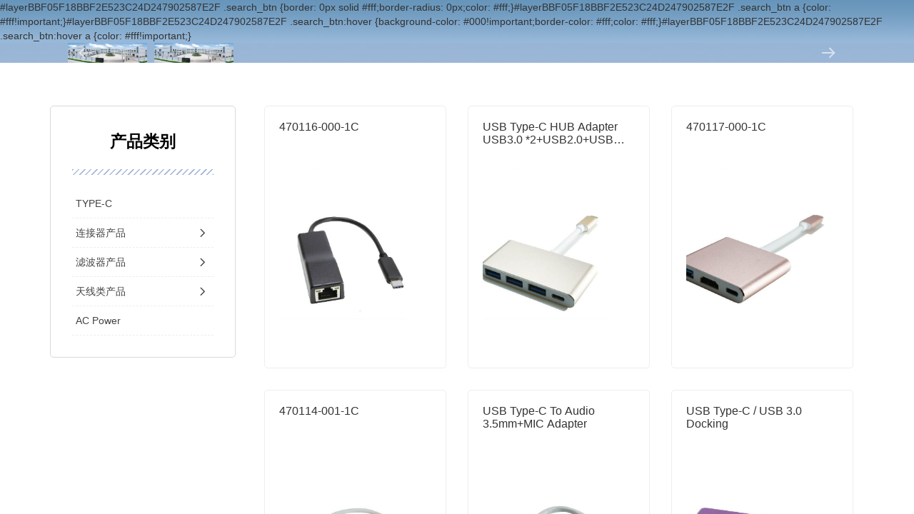

--- FILE ---
content_type: text/html; charset=utf-8
request_url: http://www.liteconn.com/index.php?_m=mod_product&_a=prdlist&cap_id=118
body_size: 7613
content:
<!DOCTYPE html PUBLIC "-//W3C//DTD XHTML 1.0 Transitional//EN" "http://www.w3.org/TR/xhtml1/DTD/xhtml1-transitional.dtd">
<html xmlns="http://www.w3.org/1999/xhtml">
<head>
    <meta charset="utf-8" />
  <meta http-equiv="X-UA-Compatible" content="IE=Edge,chrome=1" />
  <meta name="viewport" content="width=device-width,initial-scale=1,minimum-scale=1,maximum-scale=1,user-scalable=no" />
  <meta name="format-detection" content="telephone=yes" />
  <meta name="apple-mobile-web-app-capable" content="yes" />
  <meta name="layoutmode" content="standard" />
  <meta name="apple-mobile-web-app-status-bar-style" content="black" />
  <meta name="renderer" content="webkit" />
    <link rel="shortcut icon" href="/favicon.png" type="image/x-icon" />
  <link rel="Bookmark" href="/favicon.png" />
    <link rel="canonical" href="http://www.liteconn.com/.php?_m=mod_product&amp;_a=prdlist&amp;cap_id=118" />
    <meta name="googlebot" content="NOODP" />
    <title>利庆科技（深圳）有限公司</title>
  <meta name="keywords" content="" />
  <meta name="description" content="" />  <script type="text/javascript">(function(){var ie=/\b(?!-)MSIE\s+[1-8]\b/i.test(navigator.userAgent);if(ie){location.replace('/browser-tip')}})()</script>
  <link rel="preload" href="/public/fontico/iconfont.css" as="style"><link href="/public/fontico/iconfont.css" rel="stylesheet" type="text/css" /><link rel="preload" href="http://static.websiteonline.cn/webquick/public/vstatic/css/app.css" as="style"><link rel="preload" href="http://static.websiteonline.cn/webquick/public/inner/global.css" as="style"><link rel="preload" href="http://static.websiteonline.cn/webquick/public/bootstrap/index.css" as="style"><link rel="preload" href="http://static.websiteonline.cn/webquick/public/jq/core.js" as="script"><link href="http://static.websiteonline.cn/webquick/public/vstatic/css/app.css" rel="stylesheet" type="text/css" /><link href="http://static.websiteonline.cn/webquick/public/inner/global.css" rel="stylesheet" type="text/css" /><link href="http://static.websiteonline.cn/webquick/public/bootstrap/index.css" rel="stylesheet" type="text/css" /><link href="http://static.websiteonline.cn/webquick/public/elementui/index.css" rel="stylesheet" media="print" onload="this.media='all'"><script type="text/javascript" src="http://static.websiteonline.cn/webquick/public/jq/core.js?v=16842908"></script><link href="http://static.websiteonline.cn/webquick/public/??vplugin/navbar10/navbar10.css,vplugin/pictures2/pictures2.css,vplugin/product_list9/product_list9.css,vplugin/footer1/footer1.css?v=17690706" rel="stylesheet" type="text/css" /><style id="gstyles" type="text/css">.Jso-Main-Col{background-color: #008aff!important;}.Jso-Main-Border-Col{border-color: #008aff!important;}.Jso-Assistance-Col1{background: #333!important;}.Jso-Assistance-Border-Col1{border-color: #333!important;}.Jso-Assistance-Col2{background: #f7f7f7!important;}.Jso-Assistance-Border-Col2{border-color: #f7f7f7!important;}.Jso-Assistance-Col3{background: #fff!important;}.Jso-Assistance-Border-Col3{border-color: #fff!important;}.Jso-Assistance-Col4{background: transparent!important;}.Jso-Assistance-Border-Col4{border-color: transparent!important;}.Jso-Assistance-Col5{background: #003399!important;}.Jso-Assistance-Border-Col5{border-color: #003399!important;}.Jso-Assistance-Col6{background: #4C342A!important;}.Jso-Assistance-Border-Col6{border-color: #4C342A!important;}.Jso-Assistance-Col7{background: #FE500C!important;}.Jso-Assistance-Border-Col7{border-color: #FE500C!important;}.Jso-Assistance-Col8{background: #F50136!important;}.Jso-Assistance-Border-Col8{border-color: #F50136!important;}.cstlayer:not(.isnav) a{color: #434343;}.cstlayer:not(.isnav) a:hover{color: #003399;}.cartnum,.scrollview::-webkit-scrollbar-thumb,.newscroll20221115::-webkit-scrollbar-thumb,.firmorder .djdetail_list::-webkit-scrollbar-thumb{background-color:#008aff}.scrollview::-webkit-scrollbar-track,.newscroll20221115::-webkit-scrollbar-track,.firmorder .djdetail_list::-webkit-scrollbar-track{background-color:rgba(0,138,255,0.1)}.button:hover,.firmorder .adddresstexthover:hover .adddresstext,.settlebtm,.cartbottomsum .savelogi, .cert_container .uploadquestion:hover{background:#008aff}.order_img,.product_imgp,.settlebtm.disable,.cartbottomsum .savelogi.disable{background:rgba(0,138,255,0.1)}.head{background:rgba(0,138,255,0.1)}.button{border: 1px solid #008aff;color: #008aff;}.adddresstext,.nodata_pos>button,.nodata_pos>button, .cart-empty>button,.yfhcolor,.upload_cert{border: 1px solid #008aff;color: #008aff;}.firmorder .adddresstext,.adddressbigtxt,.paystyleselect.newpaystyleselect{border: 1px dashed  #008aff;color: #008aff;}.firmorder_cont .tab_list,.firmorder .border008a{border: 1px solid #008aff;}.tab_list,.pay_img{background-image: linear-gradient(rgba(255,255,255), rgba(0,138,255,0.1));}.current,.preage:hover,.nextage:hover{background: linear-gradient(#008aff, rgba(0,138,255,0.6));}.act_radios,.base_actradio{background-image:linear-gradient(#008aff, rgba(0,138,255,0.6));}.act_radios,.base_actradio{box-shadow:2px 4px 8px rgba(0,138,255,0.12);}.tab_list .tabtxt,.iconsgroup .iconitem:hover,.title_wind,.money_num3,.center_ul>li:hover>a,.down_ul_item:hover,.nav10spantrform,.ip_yfhcolor,.hovermaincolor:hover,.setsitem:hover,.Membericon,.prd_link:hover,.no_payment_method,.Offlinepayimg,.upload_cert a,.upload_cert:hover,.dress_hover_deleait span{color:#008aff}.color008a,.activecolor,.pagenum_pre,.upload_cert{color:#008aff!important}
.Jso-B-Title{font-size: 8rem;line-height: calc(1.5 * (6rem + (8 - 6) * ((100vw - 32rem) / (102 - 32))))!important;}.Jso-L-Title{font-size: 4rem;line-height: calc(1.5 * (3rem + (4 - 3) * ((100vw - 32rem) / (102 - 32))))!important;}.Jso-M-Title{font-size: 3.2rem;line-height: calc(1.5 * (1.9rem + (3.2 - 1.9) * ((100vw - 32rem) / (102 - 32))))!important;}.Jso-S-Title{font-size: 2.3rem;line-height: calc(1.5 * (1.5rem + (2.3 - 1.5) * ((100vw - 32rem) / (102 - 32))))!important;}.Jso-Navigation-Menu{font-size: 1.6rem;}.Jso-Text{font-size: 1.6rem;line-height: calc(1.5 * (1.4rem + (1.6 - 1.4) * ((100vw - 32rem) / (102 - 32))))!important;}.Jso-Btn{font-size: 1.6rem;line-height: calc(1.5 * (1.2rem + (1.6 - 1.2) * ((100vw - 32rem) / (102 - 32))))!important;}.Jso-F-Text{font-size: 1.4rem;line-height: calc(1.5 * (1.2rem + (1.4 - 1.2) * ((100vw - 32rem) / (102 - 32))))!important;}
@media screen and (max-width:1024px) {
 .Jso-B-Title p,.Jso-B-Title p span,.Jso-B-Title{font-size: calc(6rem + (8 - 6) * ((100vw - 32rem) / (102 - 32)))!important;line-height: calc(1.5 * (6rem + (8 - 6) * ((100vw - 32rem) / (102 - 32))))!important;}.Jso-L-Title p,.Jso-L-Title p span,.Jso-L-Title{font-size: calc(3rem + (4 - 3) * ((100vw - 32rem) / (102 - 32)))!important;line-height: calc(1.5 * (3rem + (4 - 3) * ((100vw - 32rem) / (102 - 32))))!important;}.Jso-M-Title p,.Jso-M-Title p span,.Jso-M-Title{font-size: calc(1.9rem + (3.2 - 1.9) * ((100vw - 32rem) / (102 - 32)))!important;line-height: calc(1.5 * (1.9rem + (3.2 - 1.9) * ((100vw - 32rem) / (102 - 32))))!important;}.Jso-S-Title p,.Jso-S-Title p span,.Jso-S-Title{font-size: calc(1.5rem + (2.3 - 1.5) * ((100vw - 32rem) / (102 - 32)))!important;line-height: calc(1.5 * (1.5rem + (2.3 - 1.5) * ((100vw - 32rem) / (102 - 32))))!important;}.Jso-Navigation-Menu p,.Jso-Navigation-Menu p span,.Jso-Navigation-Menu{font-size: calc(1.3rem + (1.6 - 1.3) * ((100vw - 32rem) / (102 - 32)))!important;}.Jso-Text p,.Jso-Text p span,.Jso-Text{font-size: calc(1.4rem + (1.6 - 1.4) * ((100vw - 32rem) / (102 - 32)))!important;line-height: calc(1.5 * (1.4rem + (1.6 - 1.4) * ((100vw - 32rem) / (102 - 32))))!important;}.Jso-Btn p,.Jso-Btn p span,.Jso-Btn{font-size: calc(1.2rem + (1.6 - 1.2) * ((100vw - 32rem) / (102 - 32)))!important;line-height: calc(1.5 * (1.2rem + (1.6 - 1.2) * ((100vw - 32rem) / (102 - 32))))!important;}.Jso-F-Text p,.Jso-F-Text p span,.Jso-F-Text{font-size: calc(1.2rem + (1.4 - 1.2) * ((100vw - 32rem) / (102 - 32)))!important;line-height: calc(1.5 * (1.2rem + (1.4 - 1.2) * ((100vw - 32rem) / (102 - 32))))!important;} 
}</style>  <link href="http://static.websiteonline.cn/webquick/public/swiper/swiper.min.css" rel="stylesheet" type="text/css" />
  <script src="http://static.websiteonline.cn/webquick/public/swiper/swiper.min.js" type="text/javascript"></script>
  <style type="text/css">.scroll_wrap{overflow-y: hidden!important;}.fadeInUp{animation-name: none!important;}.img_C_hover2, .img_C_list_itemhider{display: none!important;}.swiper-wrapper{transform: translate3d(-100%, 0px, 0px)!important;}.swiper-wrapper>.swiper-slide{width: 100%!important;}</style>
    </head>
<body style="overflow-x: hidden;">

<div id="scroll_container_bg" style="display: none;"></div>
<script type="text/javascript">$(function(){
  $('#scroll_container_bg').height(function(){
    var hh = ($('#canvas').height() || 0) + ($('#footer').height() || 0)
    return Math.max(hh, 230)
  })
})</script>




<div id="approot">	<div class="bootstrap_content">
		<div class="content_l default_conte" id="bsmain">
			<div class="iphone">
				<div class="scroll_wrap ihpone_c nc">
					<div id="canvas" class="scroll_cont" style="height: auto;">
												<div id="layerBBF05F18BBF2E523C24D247902587E2F" data-role="navbar10" class="cstlayer isnav" style="background-image: url(http://jsoa3ffb6.pic10.websiteonline.cn/upload/664865163ec5f.jpg?_t=020502);">
#layerBBF05F18BBF2E523C24D247902587E2F .search_btn {border: 0px solid #fff;border-radius: 0px;color: #fff;}#layerBBF05F18BBF2E523C24D247902587E2F .search_btn a {color: #fff!important;}#layerBBF05F18BBF2E523C24D247902587E2F .search_btn:hover {background-color: #000!important;border-color: #fff;color: #fff;}#layerBBF05F18BBF2E523C24D247902587E2F .search_btn:hover a {color: #fff!important;}
    </div>
						<div id="layer2104001E2EF8AB0662E305C9850B3EB2" data-role="pictures2" class="cstlayer" style="background-image: url(http://jsoa3ffb6.pic10.websiteonline.cn/upload/664867987b378.jpg?_t=021144);">
<div data-v-3f5bad52="" class="bgoverlay"></div> <div data-v-e76df904="" data-v-3f5bad52="" class="padA pictorbg pictures2-div plug-padding-tb" style="padding: 0px;"><div data-v-e76df904="" class="container containerM scontainer" style="display: flex;"><div data-v-e76df904="" class="banner-box"> <div data-v-e76df904="" id="swiper-1716045698629" class="swiper-container swiper-container-initialized swiper-container-horizontal"><div data-v-e76df904="" class="swiper-wrapper" style="transform: translate3d(-1380px, 0px, 0px); transition-duration: 0ms;"><div data-v-e76df904="" class="swiper-slide swiper-slide-duplicate swiper-slide-duplicate-active swiper-slide-prev" data-swiper-slide-index="0" style="width: 1370px; margin-right: 10px;"><img data-v-e76df904="" src="http://jsoa3ffb6.pic10.websiteonline.cn/upload/home-banner.jpg?_t=045711" class="mfpsrc"></div><div data-v-e76df904="" class="swiper-slide swiper-slide-active swiper-slide-duplicate-next swiper-slide-duplicate-prev" data-swiper-slide-index="0" style="width: 1370px; margin-right: 10px;"><img data-v-e76df904="" src="http://jsoa3ffb6.pic10.websiteonline.cn/upload/home-banner.jpg?_t=045711" class="mfpsrc"></div><div data-v-e76df904="" class="swiper-slide swiper-slide-duplicate swiper-slide-duplicate-active swiper-slide-next" data-swiper-slide-index="0" style="width: 1370px; margin-right: 10px;"><img data-v-e76df904="" src="http://jsoa3ffb6.pic10.websiteonline.cn/upload/home-banner.jpg?_t=045711" class="mfpsrc"></div></div> <div data-v-e76df904="" class="banner-arrow"><div data-v-e76df904="" class="swiper-button-prev" style="background-color: transparent;" tabindex="0" role="button" aria-label="Previous slide"></div> <div data-v-e76df904="" class="swiper-button-next" style="background-color: transparent;" tabindex="0" role="button" aria-label="Next slide"></div></div><span class="swiper-notification" aria-live="assertive" aria-atomic="true"></span></div></div></div></div>
    </div>
						<div id="layer545A9BEC6C384C09356BE658027FCA4C" data-role="product_list9" class="cstlayer" style="background-color: #ffffff;">
<div data-v-3f5bad52="" class="bgoverlay"></div> <div data-v-450e7bda="" data-v-3f5bad52="" class="product_list9_div padA pictorbg" style="padding: 60px 0px;"><div data-v-450e7bda="" class="container containerM" style="--category-color: #434343; --linecolor: rgba(0, 51, 153, 0.36); --category-hcolor: #003399; --line-color: #eeeeee; --item-color: #666666; --item-color1: #434343; --item-hcolor: #fff; --item-hcolor3: #fff; --item-hbgcolor: #008aff; --item-bgcolor: #fff; --list-bgcolor: #ffffff; --listline-color: #003399; --border-color: #eeeeee; --border-color1: #d9d9d9; --border-color2: #d5d5d5; --discount-bgcolor: #000; --detailbgcolor: transparent; --detailcolor: #000; --detailleft: 50px; --page_color: #666666; --page_active_color: #003399; --btnhover-color: #003399; --item_fhbgcolor: #fff; --item_fhbgcolor1: #fff; --item-hbgcolor1: #003399; --item-hbgcolor2: #003399; --shopcart-bcolor: #fff; --scroll-big: #cccccc; --scroll-sma: #78a1c4;"><div data-v-450e7bda="" class="product_list9"> <header data-v-450e7bda="" class="pro9header ipheaderprolist2" style="margin-top: 40px; margin-bottom: 32px;"><div data-v-450e7bda="" class="pro9nav"><div data-v-450e7bda="" class="Jso-Navigation-Menu">请选择分类</div> <img data-v-450e7bda="" src="[data-uri]"></div> <div data-v-450e7bda="" class="pro9navone" style="display: none;"><ul data-v-450e7bda="" class="pro9navoneul"><img data-v-450e7bda="" src="[data-uri]" class="pro9navoneimg"> <li data-v-450e7bda="" class="Jso-Navigation-Menu"><span data-v-450e7bda="" class="width">TYPE-C</span></li><li data-v-450e7bda="" class="Jso-Navigation-Menu pro9navoneulac"><span data-v-450e7bda="" class="width"> 连接器产品</span> <div data-v-450e7bda="" class="pro9navoneullejt1"><img data-v-450e7bda="" src="[data-uri]"></div></li><li data-v-450e7bda="" class="Jso-Navigation-Menu pro9navoneulac"><span data-v-450e7bda="" class="width">滤波器产品</span> <div data-v-450e7bda="" class="pro9navoneullejt1"><img data-v-450e7bda="" src="[data-uri]"></div></li><li data-v-450e7bda="" class="Jso-Navigation-Menu pro9navoneulac"><span data-v-450e7bda="" class="width">天线类产品</span> <div data-v-450e7bda="" class="pro9navoneullejt1"><img data-v-450e7bda="" src="[data-uri]"></div></li><li data-v-450e7bda="" class="Jso-Navigation-Menu"><span data-v-450e7bda="" class="width"> AC Power</span></li></ul></div> <div data-v-450e7bda="" class="pro9navtwo" style="display: none;"><div data-v-450e7bda="" class="pro9navoneultwo"><img data-v-450e7bda="" src="[data-uri]" class="pro9navoneimg"> <ul data-v-450e7bda=""></ul></div></div> <div data-v-450e7bda="" class="pro9navthree" style="display: none;"><div data-v-450e7bda="" class="pro9navoneultwo"><img data-v-450e7bda="" src="[data-uri]" class="pro9navoneimg"> <div data-v-450e7bda="" class="pro9navoneullejt"><img data-v-450e7bda="" src="[data-uri]"></div> </div></div></header> <div data-v-450e7bda="" class="pro9-content-repeat product2row"><div data-v-450e7bda="" class="pro9pcheader" style=""><div data-v-450e7bda="" class="pro9style Jso-S-Title" data-top="layer545A9BEC6C384C09356BE658027FCA4C" data-expr="attr.options.product_genre" data-index="-1" data-ckey="jso_S_Title"><h4 style="font-size: inherit;font-weight: inherit;line-height: inherit;margin: 0;">产品类别</h4></div> <div data-v-450e7bda="" class="module"></div> <div data-v-450e7bda="" class="pcnavheader"><div data-v-450e7bda="" class="main_menu ipmenu9"><div data-v-450e7bda="" class="containerchild"><div data-v-450e7bda="" data-in="fadeInDown" data-out="fadeOutUp" class="conteainul"><li data-v-450e7bda="" class=""><div data-v-450e7bda="" class="flexbetweencenter flexbetweencenter1"><div data-v-450e7bda="" class="child3aa line-clamp-num1">TYPE-C</div></div> <ul data-v-450e7bda="" class="ulchild ulchild2 marbottom0 maxheight10num"></ul></li><li data-v-450e7bda="" class="dropdown"><div data-v-450e7bda="" class="flexbetweencenter flexbetweencenter1"><div data-v-450e7bda="" class="child3aa line-clamp-num1"> 连接器产品</div> <span data-v-450e7bda="" class="iconfont icon-zu2686 iconputdow children1icon"></span></div> <ul data-v-450e7bda="" class="ulchild ulchild2 marbottom0 maxheight10num"><li data-v-450e7bda="" class="line-clamp-num1" style="display: none;"><div data-v-450e7bda="" class="flexbetweencenter flexbetweencenter2" style="margin-left: 22px;"><div data-v-450e7bda="" class="child3aa line-clamp-num1">RJ</div> <span data-v-450e7bda="" class="iconfont icon-zu2686 iconputdow children2icon"></span></div> <ul data-v-450e7bda="" class="ulchild ulchild3 marbottom0"><li data-v-450e7bda="" class="child3a" style="display: none;"><div data-v-450e7bda="" class="line-clamp-num1" style="margin: 5px 0px;">RJ11</div></li><li data-v-450e7bda="" class="child3a" style="display: none;"><div data-v-450e7bda="" class="line-clamp-num1" style="margin: 5px 0px;">RJ45-1X</div></li><li data-v-450e7bda="" class="child3a" style="display: none;"><div data-v-450e7bda="" class="line-clamp-num1" style="margin: 5px 0px;">RJ45-2X</div></li><li data-v-450e7bda="" class="child3a" style="display: none;"><div data-v-450e7bda="" class="line-clamp-num1" style="margin: 5px 0px;"> RJ45-Vertical</div></li><li data-v-450e7bda="" class="child3a" style="display: none;"><div data-v-450e7bda="" class="line-clamp-num1" style="margin: 5px 0px;">RJ45(With-LED)</div></li></ul></li><li data-v-450e7bda="" class="line-clamp-num1" style="display: none;"><div data-v-450e7bda="" class="flexbetweencenter flexbetweencenter2" style="margin-left: 22px;"><div data-v-450e7bda="" class="child3aa line-clamp-num1">HDMI</div></div> <ul data-v-450e7bda="" class="ulchild ulchild3 marbottom0"></ul></li><li data-v-450e7bda="" class="line-clamp-num1" style="display: none;"><div data-v-450e7bda="" class="flexbetweencenter flexbetweencenter2" style="margin-left: 22px;"><div data-v-450e7bda="" class="child3aa line-clamp-num1"> USB</div> <span data-v-450e7bda="" class="iconfont icon-zu2686 iconputdow children2icon"></span></div> <ul data-v-450e7bda="" class="ulchild ulchild3 marbottom0"><li data-v-450e7bda="" class="child3a" style="display: none;"><div data-v-450e7bda="" class="line-clamp-num1" style="margin: 5px 0px;">USB-Single</div></li><li data-v-450e7bda="" class="child3a" style="display: none;"><div data-v-450e7bda="" class="line-clamp-num1" style="margin: 5px 0px;">USB(Upright)</div></li><li data-v-450e7bda="" class="child3a" style="display: none;"><div data-v-450e7bda="" class="line-clamp-num1" style="margin: 5px 0px;">USB(Vertical)</div></li></ul></li><li data-v-450e7bda="" class="line-clamp-num1" style="display: none;"><div data-v-450e7bda="" class="flexbetweencenter flexbetweencenter2" style="margin-left: 22px;"><div data-v-450e7bda="" class="child3aa line-clamp-num1">D-Sub</div> <span data-v-450e7bda="" class="iconfont icon-zu2686 iconputdow children2icon"></span></div> <ul data-v-450e7bda="" class="ulchild ulchild3 marbottom0"><li data-v-450e7bda="" class="child3a" style="display: none;"><div data-v-450e7bda="" class="line-clamp-num1" style="margin: 5px 0px;">9PIN</div></li><li data-v-450e7bda="" class="child3a" style="display: none;"><div data-v-450e7bda="" class="line-clamp-num1" style="margin: 5px 0px;">15PIN</div></li><li data-v-450e7bda="" class="child3a" style="display: none;"><div data-v-450e7bda="" class="line-clamp-num1" style="margin: 5px 0px;">25PIN</div></li></ul></li><li data-v-450e7bda="" class="line-clamp-num1" style="display: none;"><div data-v-450e7bda="" class="flexbetweencenter flexbetweencenter2" style="margin-left: 22px;"><div data-v-450e7bda="" class="child3aa line-clamp-num1"> IO</div> <span data-v-450e7bda="" class="iconfont icon-zu2686 iconputdow children2icon"></span></div> <ul data-v-450e7bda="" class="ulchild ulchild3 marbottom0"><li data-v-450e7bda="" class="child3a" style="display: none;"><div data-v-450e7bda="" class="line-clamp-num1" style="margin: 5px 0px;">DC JACK</div></li><li data-v-450e7bda="" class="child3a" style="display: none;"><div data-v-450e7bda="" class="line-clamp-num1" style="margin: 5px 0px;">ESATA</div></li></ul></li><li data-v-450e7bda="" class="line-clamp-num1" style="display: none;"><div data-v-450e7bda="" class="flexbetweencenter flexbetweencenter2" style="margin-left: 22px;"><div data-v-450e7bda="" class="child3aa line-clamp-num1">排针</div></div> <ul data-v-450e7bda="" class="ulchild ulchild3 marbottom0"></ul></li><li data-v-450e7bda="" class="line-clamp-num1" style="display: none;"><div data-v-450e7bda="" class="flexbetweencenter flexbetweencenter2" style="margin-left: 22px;"><div data-v-450e7bda="" class="child3aa line-clamp-num1">PIN HEADER</div></div> <ul data-v-450e7bda="" class="ulchild ulchild3 marbottom0"></ul></li></ul></li><li data-v-450e7bda="" class="dropdown"><div data-v-450e7bda="" class="flexbetweencenter flexbetweencenter1"><div data-v-450e7bda="" class="child3aa line-clamp-num1">滤波器产品</div> <span data-v-450e7bda="" class="iconfont icon-zu2686 iconputdow children1icon"></span></div> <ul data-v-450e7bda="" class="ulchild ulchild2 marbottom0 maxheight10num"><li data-v-450e7bda="" class="line-clamp-num1" style="display: none;"><div data-v-450e7bda="" class="flexbetweencenter flexbetweencenter2" style="margin-left: 22px;"><div data-v-450e7bda="" class="child3aa line-clamp-num1">RJ45 W/Transformer</div> <span data-v-450e7bda="" class="iconfont icon-zu2686 iconputdow children2icon"></span></div> <ul data-v-450e7bda="" class="ulchild ulchild3 marbottom0"><li data-v-450e7bda="" class="child3a" style="display: none;"><div data-v-450e7bda="" class="line-clamp-num1" style="margin: 5px 0px;">100M</div></li><li data-v-450e7bda="" class="child3a" style="display: none;"><div data-v-450e7bda="" class="line-clamp-num1" style="margin: 5px 0px;">1000M</div></li></ul></li><li data-v-450e7bda="" class="line-clamp-num1" style="display: none;"><div data-v-450e7bda="" class="flexbetweencenter flexbetweencenter2" style="margin-left: 22px;"><div data-v-450e7bda="" class="child3aa line-clamp-num1">RJ45-USB-W/Transformer</div></div> <ul data-v-450e7bda="" class="ulchild ulchild3 marbottom0"></ul></li><li data-v-450e7bda="" class="line-clamp-num1" style="display: none;"><div data-v-450e7bda="" class="flexbetweencenter flexbetweencenter2" style="margin-left: 22px;"><div data-v-450e7bda="" class="child3aa line-clamp-num1">Transformer</div> <span data-v-450e7bda="" class="iconfont icon-zu2686 iconputdow children2icon"></span></div> <ul data-v-450e7bda="" class="ulchild ulchild3 marbottom0"><li data-v-450e7bda="" class="child3a" style="display: none;"><div data-v-450e7bda="" class="line-clamp-num1" style="margin: 5px 0px;">10/100</div></li><li data-v-450e7bda="" class="child3a" style="display: none;"><div data-v-450e7bda="" class="line-clamp-num1" style="margin: 5px 0px;">Giga</div></li></ul></li></ul></li><li data-v-450e7bda="" class="dropdown"><div data-v-450e7bda="" class="flexbetweencenter flexbetweencenter1"><div data-v-450e7bda="" class="child3aa line-clamp-num1">天线类产品</div> <span data-v-450e7bda="" class="iconfont icon-zu2686 iconputdow children1icon"></span></div> <ul data-v-450e7bda="" class="ulchild ulchild2 marbottom0 maxheight10num"><li data-v-450e7bda="" class="line-clamp-num1" style="display: none;"><div data-v-450e7bda="" class="flexbetweencenter flexbetweencenter2" style="margin-left: 22px;"><div data-v-450e7bda="" class="child3aa line-clamp-num1">RF-Antenna</div> <span data-v-450e7bda="" class="iconfont icon-zu2686 iconputdow children2icon"></span></div> <ul data-v-450e7bda="" class="ulchild ulchild3 marbottom0"><li data-v-450e7bda="" class="child3a" style="display: none;"><div data-v-450e7bda="" class="line-clamp-num1" style="margin: 5px 0px;">Internal-Antenna</div></li></ul></li><li data-v-450e7bda="" class="line-clamp-num1" style="display: none;"><div data-v-450e7bda="" class="flexbetweencenter flexbetweencenter2" style="margin-left: 22px;"><div data-v-450e7bda="" class="child3aa line-clamp-num1">RF-Cable</div></div> <ul data-v-450e7bda="" class="ulchild ulchild3 marbottom0"></ul></li><li data-v-450e7bda="" class="line-clamp-num1" style="display: none;"><div data-v-450e7bda="" class="flexbetweencenter flexbetweencenter2" style="margin-left: 22px;"><div data-v-450e7bda="" class="child3aa line-clamp-num1">RF-Connector</div></div> <ul data-v-450e7bda="" class="ulchild ulchild3 marbottom0"></ul></li></ul></li><li data-v-450e7bda="" class=""><div data-v-450e7bda="" class="flexbetweencenter flexbetweencenter1"><div data-v-450e7bda="" class="child3aa line-clamp-num1"> AC Power</div></div> <ul data-v-450e7bda="" class="ulchild ulchild2 marbottom0 maxheight10num"></ul></li></div></div></div></div></div> <div data-v-450e7bda="" class="flex_wrap" style=""> <div data-v-450e7bda="" class="pro9item col-xs-12 col-sm-6 col-lg-4"><div data-v-450e7bda="" class="pro9itempadding"><div data-v-450e7bda="" class="flex1"> <div data-v-450e7bda="" class="flex-between"><div data-v-450e7bda="" class="pro9flexstar"><div data-v-450e7bda="" class="noline marginbtom5 line-clamp-num2 Jso-Navigation-Menu" style="">470116-000-1C</div></div> <div data-v-450e7bda="" class="pro9flexstar"></div></div></div> <div data-v-450e7bda="" class="pro9overhide"><img data-v-450e7bda="" src="http://jsoa3ffb6.pic10.websiteonline.cn/upload/470116-000-1C-1516777570.jpg" class="pro9proimg"></div> <div data-v-450e7bda="" class="lineanimate1"></div> <div data-v-450e7bda="" class="lineanimate2"></div> <div data-v-450e7bda="" class="lineanimate3"></div> <div data-v-450e7bda="" class="lineanimate4"></div></div></div><div data-v-450e7bda="" class="pro9item col-xs-12 col-sm-6 col-lg-4"><div data-v-450e7bda="" class="pro9itempadding"><div data-v-450e7bda="" class="flex1"> <div data-v-450e7bda="" class="flex-between"><div data-v-450e7bda="" class="pro9flexstar"><div data-v-450e7bda="" class="noline marginbtom5 line-clamp-num2 Jso-Navigation-Menu" style="">USB Type-C HUB Adapter USB3.0 *2+USB2.0+USB Type-C</div></div> <div data-v-450e7bda="" class="pro9flexstar"></div></div></div> <div data-v-450e7bda="" class="pro9overhide"><img data-v-450e7bda="" src="http://jsoa3ffb6.pic10.websiteonline.cn/upload/USB_Type-C_HUB_Adapter-1516777532.jpg" class="pro9proimg"></div> <div data-v-450e7bda="" class="lineanimate1"></div> <div data-v-450e7bda="" class="lineanimate2"></div> <div data-v-450e7bda="" class="lineanimate3"></div> <div data-v-450e7bda="" class="lineanimate4"></div></div></div><div data-v-450e7bda="" class="pro9item col-xs-12 col-sm-6 col-lg-4"><div data-v-450e7bda="" class="pro9itempadding"><div data-v-450e7bda="" class="flex1"> <div data-v-450e7bda="" class="flex-between"><div data-v-450e7bda="" class="pro9flexstar"><div data-v-450e7bda="" class="noline marginbtom5 line-clamp-num2 Jso-Navigation-Menu" style="">470117-000-1C</div></div> <div data-v-450e7bda="" class="pro9flexstar"></div></div></div> <div data-v-450e7bda="" class="pro9overhide"><img data-v-450e7bda="" src="http://jsoa3ffb6.pic10.websiteonline.cn/upload/470117-000-1C-1516777447.jpg" class="pro9proimg"></div> <div data-v-450e7bda="" class="lineanimate1"></div> <div data-v-450e7bda="" class="lineanimate2"></div> <div data-v-450e7bda="" class="lineanimate3"></div> <div data-v-450e7bda="" class="lineanimate4"></div></div></div><div data-v-450e7bda="" class="pro9item col-xs-12 col-sm-6 col-lg-4"><div data-v-450e7bda="" class="pro9itempadding"><div data-v-450e7bda="" class="flex1"> <div data-v-450e7bda="" class="flex-between"><div data-v-450e7bda="" class="pro9flexstar"><div data-v-450e7bda="" class="noline marginbtom5 line-clamp-num2 Jso-Navigation-Menu" style="">470114-001-1C</div></div> <div data-v-450e7bda="" class="pro9flexstar"></div></div></div> <div data-v-450e7bda="" class="pro9overhide"><img data-v-450e7bda="" src="http://jsoa3ffb6.pic10.websiteonline.cn/upload/470114-001-1C-1516777393.jpg" class="pro9proimg"></div> <div data-v-450e7bda="" class="lineanimate1"></div> <div data-v-450e7bda="" class="lineanimate2"></div> <div data-v-450e7bda="" class="lineanimate3"></div> <div data-v-450e7bda="" class="lineanimate4"></div></div></div><div data-v-450e7bda="" class="pro9item col-xs-12 col-sm-6 col-lg-4"><div data-v-450e7bda="" class="pro9itempadding"><div data-v-450e7bda="" class="flex1"> <div data-v-450e7bda="" class="flex-between"><div data-v-450e7bda="" class="pro9flexstar"><div data-v-450e7bda="" class="noline marginbtom5 line-clamp-num2 Jso-Navigation-Menu" style="">USB Type-C To Audio 3.5mm+MIC Adapter</div></div> <div data-v-450e7bda="" class="pro9flexstar"></div></div></div> <div data-v-450e7bda="" class="pro9overhide"><img data-v-450e7bda="" src="http://jsoa3ffb6.pic10.websiteonline.cn/upload/USB_Type-C_to_Audio_3.5mm_MIC_Apdater-1516777204.jpg" class="pro9proimg"></div> <div data-v-450e7bda="" class="lineanimate1"></div> <div data-v-450e7bda="" class="lineanimate2"></div> <div data-v-450e7bda="" class="lineanimate3"></div> <div data-v-450e7bda="" class="lineanimate4"></div></div></div><div data-v-450e7bda="" class="pro9item col-xs-12 col-sm-6 col-lg-4"><div data-v-450e7bda="" class="pro9itempadding"><div data-v-450e7bda="" class="flex1"> <div data-v-450e7bda="" class="flex-between"><div data-v-450e7bda="" class="pro9flexstar"><div data-v-450e7bda="" class="noline marginbtom5 line-clamp-num2 Jso-Navigation-Menu" style="">USB Type-C / USB 3.0 Docking</div></div> <div data-v-450e7bda="" class="pro9flexstar"></div></div></div> <div data-v-450e7bda="" class="pro9overhide"><img data-v-450e7bda="" src="http://jsoa3ffb6.pic10.websiteonline.cn/upload/USB_Type-C_USB_3.0_Docking-1516776990.jpg" class="pro9proimg"></div> <div data-v-450e7bda="" class="lineanimate1"></div> <div data-v-450e7bda="" class="lineanimate2"></div> <div data-v-450e7bda="" class="lineanimate3"></div> <div data-v-450e7bda="" class="lineanimate4"></div></div></div><div data-v-450e7bda="" class="pro9item col-xs-12 col-sm-6 col-lg-4"><div data-v-450e7bda="" class="pro9itempadding"><div data-v-450e7bda="" class="flex1"> <div data-v-450e7bda="" class="flex-between"><div data-v-450e7bda="" class="pro9flexstar"><div data-v-450e7bda="" class="noline marginbtom5 line-clamp-num2 Jso-Navigation-Menu" style="">USB 2.0A/M to Micro 5P+Type-C To Micro B/F Cable Adapter</div></div> <div data-v-450e7bda="" class="pro9flexstar"></div></div></div> <div data-v-450e7bda="" class="pro9overhide"><img data-v-450e7bda="" src="http://jsoa3ffb6.pic10.websiteonline.cn/upload/USB_2.0_AM_to_Micro_5P-1516776706.jpg" class="pro9proimg"></div> <div data-v-450e7bda="" class="lineanimate1"></div> <div data-v-450e7bda="" class="lineanimate2"></div> <div data-v-450e7bda="" class="lineanimate3"></div> <div data-v-450e7bda="" class="lineanimate4"></div></div></div><div data-v-450e7bda="" class="pro9item col-xs-12 col-sm-6 col-lg-4"><div data-v-450e7bda="" class="pro9itempadding"><div data-v-450e7bda="" class="flex1"> <div data-v-450e7bda="" class="flex-between"><div data-v-450e7bda="" class="pro9flexstar"><div data-v-450e7bda="" class="noline marginbtom5 line-clamp-num2 Jso-Navigation-Menu" style="">USB Type-C With DAC IC In-Ear Headphones</div></div> <div data-v-450e7bda="" class="pro9flexstar"></div></div></div> <div data-v-450e7bda="" class="pro9overhide"><img data-v-450e7bda="" src="http://jsoa3ffb6.pic10.websiteonline.cn/upload/USB_Type-C_with_DAC_IC-1516776594.jpg" class="pro9proimg"></div> <div data-v-450e7bda="" class="lineanimate1"></div> <div data-v-450e7bda="" class="lineanimate2"></div> <div data-v-450e7bda="" class="lineanimate3"></div> <div data-v-450e7bda="" class="lineanimate4"></div></div></div><div data-v-450e7bda="" class="pro9item col-xs-12 col-sm-6 col-lg-4"><div data-v-450e7bda="" class="pro9itempadding"><div data-v-450e7bda="" class="flex1"> <div data-v-450e7bda="" class="flex-between"><div data-v-450e7bda="" class="pro9flexstar"><div data-v-450e7bda="" class="noline marginbtom5 line-clamp-num2 Jso-Navigation-Menu" style="">USB 2.0A/M to MICRO 5P+Type-C To Micro B/F Cable Adapter</div></div> <div data-v-450e7bda="" class="pro9flexstar"></div></div></div> <div data-v-450e7bda="" class="pro9overhide"><img data-v-450e7bda="" src="http://jsoa3ffb6.pic10.websiteonline.cn/upload/USB2.0AM_to_Micro_BF-1516776445.jpg" class="pro9proimg"></div> <div data-v-450e7bda="" class="lineanimate1"></div> <div data-v-450e7bda="" class="lineanimate2"></div> <div data-v-450e7bda="" class="lineanimate3"></div> <div data-v-450e7bda="" class="lineanimate4"></div></div></div></div></div> <div data-v-450e7bda="" class="product_list7_more"><div data-v-450e7bda="" class="iphonemore" style="margin-top: 17px;"> <div data-v-450e7bda="" class="Jso-F-Text" data-top="layer545A9BEC6C384C09356BE658027FCA4C" data-expr="attr.options.Load_more_tips" data-index="-1" data-ckey="jso_F_Text">下滑查看更多</div> <div data-v-129dd9bd="" data-v-450e7bda="" class="imgbox"><div data-v-129dd9bd="" class="mask"><img data-v-129dd9bd="" src="[data-uri]"></div> <img data-v-129dd9bd="" src="[data-uri]" class=""></div></div> <div data-v-450e7bda="" style="margin-top: 17px;"><div data-v-450e7bda="" class="pcmorenextpag9"><div data-v-450e7bda="" class="el-pagination"><button type="button" disabled="disabled" class="btn-prev"><i class="el-icon el-icon-arrow-left"></i></button><ul class="el-pager"><li class="number active">1</li><li class="number">2</li><li class="number">3</li><li class="number">4</li><li class="number">5</li><li class="number">6</li><li class="el-icon more btn-quicknext el-icon-more"></li><li class="number">32</li></ul><button type="button" class="btn-next"><i class="el-icon el-icon-arrow-right"></i></button></div></div></div></div></div></div></div>
    </div>
						<div id="layer35B0D8A2393D949E270350F61F053483" data-role="footer1" class="cstlayer" style="background-image: url(http://jsoa3ffb6.pic10.websiteonline.cn/upload/6648764cd0e1a.jpg?_t=024908);">
<div data-v-3f5bad52="" class="bgoverlay"></div> <div data-v-170fa730="" data-v-3f5bad52="" class="footer_style1 footer1_div" style="padding: 20px 0px;"> <div data-v-170fa730="" class="footer_style12 Jso-F-Text" style="position: relative;" data-top="layer35B0D8A2393D949E270350F61F053483" data-expr="attr.options.text1" data-index="-1" data-ckey="jso_F_Text"><p>深圳市宝安区松岗街道楼岗社区福进路50115号201 / TEL : +886-2-29950485 / FAX : +886-2-29957395 / E-mail: sales.tp@liteconn.com.tw Design By © 堅詠股份有限公司</p></div> <div data-v-170fa730="" class="footer_style13 Jso-F-Text" style="" data-top="layer35B0D8A2393D949E270350F61F053483" data-expr="attr.options.phone" data-index="-1" data-ckey="jso_Text"><p>Power by 坚詠集团 版权所有</p></div> <div data-v-170fa730="" class="footer_style14"></div> <div data-v-170fa730="" class="footer1_div_b"> <a data-v-170fa730="" href="http://beian.miit.gov.cn" target="_blank" class="footer1_aicp"></a><div data-v-170fa730="" class="footer1_icp Jso-F-Text" data-top="layer35B0D8A2393D949E270350F61F053483" data-expr="attr.options.text4" data-index="-1" data-ckey="jso_F_Text"><a data-v-170fa730="" href="http://beian.miit.gov.cn" target="_blank" class="footer1_aicp"></a><p><a data-v-170fa730="" href="http://beian.miit.gov.cn" target="_blank" class="footer1_aicp"><span style="color: #ffffff;"></span></a><a style="color: #ffffff;" href="http://www.miitbeian.gov.cn/" target="_blank" rel="noopener">粤ICP备12032360号</a></p></div> <div data-v-170fa730="" class="footer_style12 Jso-F-Text" data-top="layer35B0D8A2393D949E270350F61F053483" data-expr="attr.options.text2" data-index="-1" data-ckey="jso_F_Text">©Copyright 2024 - All Rights Reserved</div></div></div>
    </div>
					</div>
				</div>
			</div>
		</div>
	</div>
</div>


	  <script type="text/javascript" src="http://static.websiteonline.cn/webquick/public/bootstrap/index.js" defer></script></body></html>


--- FILE ---
content_type: text/css
request_url: http://www.liteconn.com/public/fontico/iconfont.css
body_size: 1733
content:
@font-face {
  font-family: "iconfont"; /* Project id 1529568 */
  src: url('iconfont.woff2?t=1741766832210') format('woff2'),
       url('iconfont.woff?t=1741766832210') format('woff'),
       url('iconfont.ttf?t=1741766832210') format('truetype');
}

.iconfont {
  font-family: "iconfont" !important;
  font-size: 16px;
  font-style: normal;
  -webkit-font-smoothing: antialiased;
  -moz-osx-font-smoothing: grayscale;
}

.icon-fanyi:before {
  content: "\e721";
}

.icon-qiehuan:before {
  content: "\e71f";
}

.icon-AI:before {
  content: "\e718";
}

.icon-gengduo:before {
  content: "\e611";
}

.icon-yuanxing-gengduo:before {
  content: "\e6ad";
}

.icon-hebingxingzhuangcopy:before {
  content: "\e60c";
}

.icon-wechat-fill:before {
  content: "\e6ff";
}

.icon-phone-fill:before {
  content: "\e700";
}

.icon-customer-service-2-fill:before {
  content: "\e701";
}

.icon-more-2-fill:before {
  content: "\e702";
}

.icon-mail-fill:before {
  content: "\e703";
}

.icon-icon:before {
  content: "\e62d";
}

.icon-yinhao:before {
  content: "\e6d9";
}

.icon-huiyuan:before {
  content: "\e6e2";
}

.icon-duoyuyan:before {
  content: "\e6e1";
}

.icon-sousuo:before {
  content: "\e6e0";
}

.icon-a-zujian15831:before {
  content: "\e6d8";
}

.icon-a-zujian1635:before {
  content: "\e6d7";
}

.icon-xiangshang:before {
  content: "\e607";
}

.icon-a-shanchu11376:before {
  content: "\e6cf";
}

.icon-a-zu4204:before {
  content: "\e6d0";
}

.icon-a-zu4203:before {
  content: "\e6d1";
}

.icon-a-zu4348:before {
  content: "\e6ce";
}

.icon-a-zujian1583:before {
  content: "\e6cd";
}

.icon-a-zu6114:before {
  content: "\e6cc";
}

.icon-a-lujing5393:before {
  content: "\e6ba";
}

.icon-a-zu4106:before {
  content: "\e6bb";
}

.icon-a-zujian42:before {
  content: "\e6ab";
}

.icon-a-zujian41:before {
  content: "\e6ac";
}

.icon-a-zu1:before {
  content: "\e6a8";
}

.icon-a-zu4:before {
  content: "\e6a9";
}

.icon-a-zujian21:before {
  content: "\e6a6";
}

.icon-a-zujian11:before {
  content: "\e6a7";
}

.icon-a-lujing5183:before {
  content: "\e6a2";
}

.icon-a-lujing5185:before {
  content: "\e6a4";
}

.icon-duihao:before {
  content: "\e610";
}

.icon-duihao1:before {
  content: "\e838";
}

.icon-duihao2:before {
  content: "\e627";
}

.icon-duihao3:before {
  content: "\e605";
}

.icon-meiyuan:before {
  content: "\e6a0";
}

.icon-duihao4:before {
  content: "\e609";
}

.icon-duihao5:before {
  content: "\e60b";
}

.icon-xiaoduihao:before {
  content: "\e628";
}

.icon-caishichang-:before {
  content: "\e629";
}

.icon-duihao6:before {
  content: "\e6a1";
}

.icon-shezhi:before {
  content: "\e60a";
}

.icon-a-zu3182:before {
  content: "\e69f";
}

.icon-dianhua:before {
  content: "\e602";
}

.icon-jiantou:before {
  content: "\e614";
}

.icon-shang:before {
  content: "\e6a5";
}

.icon-zujian1615:before {
  content: "\e69e";
}

.icon-zujian15663:before {
  content: "\e69d";
}

.icon-mjiantou-copy:before {
  content: "\e69c";
}

.icon-mjiantou-copy12:before {
  content: "\e601";
}

.icon-zu2993:before {
  content: "\e69b";
}

.icon-zujian814:before {
  content: "\e69a";
}

.icon-zu2996:before {
  content: "\e699";
}

.icon-zu2889:before {
  content: "\e698";
}

.icon-zu2980:before {
  content: "\e697";
}

.icon-zujian1183:before {
  content: "\e695";
}

.icon-zujian1392:before {
  content: "\e694";
}

.icon-zujian1185:before {
  content: "\e693";
}

.icon-lujing5069:before {
  content: "\e68f";
}

.icon-lujing5071:before {
  content: "\e690";
}

.icon-lujing5036:before {
  content: "\e691";
}

.icon-zu26781:before {
  content: "\e692";
}

.icon-zu2539:before {
  content: "\e68e";
}

.icon-lujing4835:before {
  content: "\e659";
}

.icon-zu2522:before {
  content: "\e660";
}

.icon-lujing4836:before {
  content: "\e667";
}

.icon-zu2521:before {
  content: "\e66e";
}

.icon-zu2566:before {
  content: "\e641";
}

.icon-zujian181:before {
  content: "\e654";
}

.icon-zujian1601:before {
  content: "\e640";
}

.icon-yanshi:before {
  content: "\e6aa";
}

.icon-yanshi1:before {
  content: "\e600";
}

.icon-iconfontjiantou5:before {
  content: "\e635";
}

.icon-jiahao:before {
  content: "\e634";
}

.icon-guanzhu1:before {
  content: "\e739";
}

.icon-zu2658:before {
  content: "\e645";
}

.icon-zu34:before {
  content: "\e68d";
}

.icon-zu36:before {
  content: "\e669";
}

.icon-zu41:before {
  content: "\e670";
}

.icon-zu46:before {
  content: "\e672";
}

.icon-zu50:before {
  content: "\e673";
}

.icon-zu39:before {
  content: "\e674";
}

.icon-zu49:before {
  content: "\e675";
}

.icon-zu47:before {
  content: "\e676";
}

.icon-zu42:before {
  content: "\e677";
}

.icon-zu54:before {
  content: "\e678";
}

.icon-zu57:before {
  content: "\e679";
}

.icon-zu53:before {
  content: "\e67a";
}

.icon-zu43:before {
  content: "\e67b";
}

.icon-zu45:before {
  content: "\e67c";
}

.icon-zu58:before {
  content: "\e67d";
}

.icon-zu62:before {
  content: "\e67e";
}

.icon-zu51:before {
  content: "\e67f";
}

.icon-zu55:before {
  content: "\e680";
}

.icon-zu65:before {
  content: "\e681";
}

.icon-zu59:before {
  content: "\e682";
}

.icon-zu52:before {
  content: "\e684";
}

.icon-zu44:before {
  content: "\e685";
}

.icon-zu56:before {
  content: "\e686";
}

.icon-zu63:before {
  content: "\e687";
}

.icon-zu48:before {
  content: "\e688";
}

.icon-zu64:before {
  content: "\e689";
}

.icon-zu61:before {
  content: "\e68b";
}

.icon-zu60:before {
  content: "\e68c";
}

.icon-zu2670:before {
  content: "\e63b";
}

.icon-zu2662:before {
  content: "\e63c";
}

.icon-zu2672:before {
  content: "\e63d";
}

.icon-zu2660:before {
  content: "\e63e";
}

.icon-zu2678:before {
  content: "\e63f";
}

.icon-zu2676:before {
  content: "\e642";
}

.icon-zu2674:before {
  content: "\e643";
}

.icon-zu2666:before {
  content: "\e646";
}

.icon-zu2684:before {
  content: "\e647";
}

.icon-zu2685:before {
  content: "\e648";
}

.icon-zu2682:before {
  content: "\e649";
}

.icon-zu2686:before {
  content: "\e64a";
}

.icon-zu2687:before {
  content: "\e64b";
}

.icon-zu2668:before {
  content: "\e64c";
}

.icon-zu2680:before {
  content: "\e64d";
}

.icon-zu2689:before {
  content: "\e64e";
}

.icon-zu2693:before {
  content: "\e64f";
}

.icon-zu2694:before {
  content: "\e650";
}

.icon-zu2695:before {
  content: "\e651";
}

.icon-zu2696:before {
  content: "\e656";
}

.icon-zu2683:before {
  content: "\e657";
}

.icon-zu2690:before {
  content: "\e658";
}

.icon-zu2698:before {
  content: "\e65b";
}

.icon-zu2705:before {
  content: "\e65c";
}

.icon-zu2700:before {
  content: "\e65d";
}

.icon-zu2699:before {
  content: "\e65f";
}

.icon-zu2702:before {
  content: "\e661";
}

.icon-zu2703:before {
  content: "\e662";
}

.icon-zu2707:before {
  content: "\e663";
}

.icon-zu2714:before {
  content: "\e664";
}

.icon-zu2691:before {
  content: "\e665";
}

.icon-zu2711:before {
  content: "\e666";
}

.icon-zu2712:before {
  content: "\e668";
}

.icon-zu2692:before {
  content: "\e66c";
}

.icon-zu2664:before {
  content: "\e66d";
}

.icon-xiangxia:before {
  content: "\e655";
}

.icon-zu19:before {
  content: "\e618";
}

.icon-xia1:before {
  content: "\e644";
}

.icon-xiangxia-tianchong:before {
  content: "\e65e";
}

.icon-shouye1:before {
  content: "\e68a";
}

.icon-fangxiangyuan-xiangyou:before {
  content: "\e616";
}

.icon-fangxiangyuan-xiangzuo:before {
  content: "\e617";
}

.icon-tishi:before {
  content: "\e671";
}

.icon-xiaoxi:before {
  content: "\e72c";
}

.icon-xinlang:before {
  content: "\e60f";
}

.icon-weixin:before {
  content: "\e65a";
}

.icon-iconzhengli_youjian:before {
  content: "\e652";
}

.icon-dingwei01:before {
  content: "\e61d";
}

.icon-dayinji:before {
  content: "\e60d";
}

.icon-yuandian:before {
  content: "\e683";
}

.icon-guanbi1:before {
  content: "\e608";
}

.icon-bofang2:before {
  content: "\e653";
}

.icon-bofang:before {
  content: "\e696";
}

.icon-baocun:before {
  content: "\e626";
}

.icon-bianji:before {
  content: "\e6c9";
}

.icon-shanchu:before {
  content: "\e66a";
}

.icon-guanzhu:before {
  content: "\e736";
}

.icon-shangxiayidongjiantou:before {
  content: "\e66b";
}

.icon-zuoxiajiao:before {
  content: "\e604";
}

.icon-xiazai6:before {
  content: "\e606";
}

.icon-chexiao:before {
  content: "\e603";
}

.icon-kuaizhaobeifenico:before {
  content: "\e623";
}

.icon-056caozuo_shangchuan3:before {
  content: "\e622";
}

.icon-guanbi:before {
  content: "\e66f";
}

.icon-jurassic_true:before {
  content: "\e6a3";
}

.icon-shouye:before {
  content: "\e6b3";
}

.icon-youjiantou:before {
  content: "\e624";
}

.icon-zuojiantou:before {
  content: "\e625";
}

.icon-menu:before {
  content: "\e633";
}



--- FILE ---
content_type: text/css
request_url: http://static.websiteonline.cn/webquick/public/inner/global.css
body_size: 9843
content:
body{padding: 0; margin: 0; font-family:14px Helvetica Neue,Helvetica,PingFang SC,Tahoma,Arial,sans-serif;-webkit-text-size-adjust:none;background-color:#efefef!important;overflow-x:hidden;line-height:1.5; color: #000;  -webkit-transition: 0.5s; -moz-transition: 0.5s; transition: 0.5s;}
h1,h2,h3,h4,h5,h6{margin: 0}
img{border:0;}
ol,ul,li{list-style:none outside;}
ul{margin-bottom:0}
blockquote:before,blockquote:after,q:before,q:after{content:'';}
caption,th{text-align:left;}
input,textarea,select,button{font-family:inherit;font-size:inherit;*font-size:100%;font-weight:inherit;resize:none;}
button{cursor:pointer;}
:focus{outline:0;}
a{text-decoration:none;}
a:hover{text-decoration:underline;}
a{color:#008AFF;}
p{margin: 0!important;padding: 0;}
*{margin: 0;padding: 0}
/*--------------------------------这里是虎新插件公共样式---开始----------------------------------------------------*/
/*global*/
a{ text-decoration: none; color: #000; -webkit-transition: 0.5s; -moz-transition: 0.5s; transition: 0.5s;}
body a:hover{ color: #000; text-decoration: none;}
body a:focus{ text-decoration: none;}
img{ display: block;}
dl,p,ul,li,h1,h2,h3,h4,h5,h6{list-style: none;margin: 0; padding: 0;}
.dl-div,.p-div,.ul-div,.li-div,.h1-div,.h2-div,.h3-div,.h4-div,.h5-div,.h6-div{list-style: none;margin: 0; padding: 0;}
dt{ font-weight: normal;}
.dt-div{ font-weight: normal;}
section, .container, .container-fluid { position: relative;word-wrap: break-word;}
.w100{ width: 100%;}
.ui-slider .ui-slider-handle{width: 1.4em!important;height: 1.4em!important;}
.gso-slider > .ui-slider-handle{border-width: 2px!important;}
.time03{ -webkit-transition:all .3s ease-out 0s; -o-transition: all .3s ease-out 0s; transition: all .3s ease-out 0s;}
.time05{ -webkit-transition:all .5s ease-out 0s; -o-transition: all .5s ease-out 0s; transition: all .5s ease-out 0s;}
.img-scale:hover{-webkit-transform:scale(1.1) ; -moz-transform:scale(1.1) ; -o-transform:scale(1.1) ; transform:scale(1.1) ; }


.time06{ -webkit-transition:all .5s ease 0s; -o-transition: all .5s ease 0s; transition: all .5s ease 0s;}
.img-rotate:hover{transform:translateX(-10px);-ms-transform:translateX(-10px);-moz-transform:translateX(-100px);-webkit-transform:translateX(-100px);-o-transform:translateX(-100px); }

.jiezi{ word-break:break-all;display:-webkit-box;-webkit-line-clamp:2;-webkit-box-orient:vertical; overflow:hidden;        /*! autoprefixer: off */
    -webkit-box-orient: vertical;
    /* autoprefixer: on */}
.dhjiezi{overflow:hidden;text-overflow:ellipsis;-o-text-overflow:ellipsis;-webkit-text-overflow:ellipsis;-moz-text-overflow:ellipsis;white-space:nowrap;}
.bgA{ background-color: #fff;}
.bgB{ background-color: #F2F2F2}
.speebBtn { margin-top: 15px;}
.speebBtn .btn{padding: 10px 25px;border: 1px solid #fff;border-radius: 0; width: max-content;}
.speebBtn .btn:hover{ background-color: #fff; color: #000}
.speebTitle h4{ font-size: 24px; line-height: 1.4}
.speebTitle h5{ font-size: 30px; font-weight: 600; line-height: 1.4; position: relative; padding: 0 80px; display: inline-block; text-transform:uppercase}
.speebTitle h5:before,.speebTitle h5:after{ content: ''; width: 50px; height: 4px; background-color: #000; display:block; position: absolute; top: 50%; margin-top: -2px;  }
.speebTitle h5:before{ left: 0}
.speebTitle h5:after{ right: 0}
/*------------- 导航下拉效果只需要在ul中加上不同的menu1，2，3，4，5，6类名就有不同的动画 -------------------*/
.navbar{border: none;}
.menu1 li:first-of-type {
    animation: menu1 0.3s ease-in-out forwards;
    animation-delay: 0.3s;
  }

.menu1 li:nth-of-type(2) {
    animation: menu1 0.3s ease-in-out forwards;
    animation-delay: 0.6s;
  }
.menu1 li:nth-of-type(3) {
animation: menu1 0.3s ease-in-out forwards;
animation-delay: 0.8s;
}
.menu1 li:nth-of-type(4) {
    animation: menu1 0.3s ease-in-out forwards;
    animation-delay: 0.9s;
  }

.menu1 li:last-of-type {
    animation: menu1 0.3s ease-in-out forwards;
    animation-delay: 1.2s;
  }

  @keyframes menu1 {
    from {
      opacity: 0;
      transform: translateX(30px) rotateY(90deg);
    }
    to {
      opacity: 1;
      transform: translateX(0) rotateY(0);
    }
  }

  .menu2 li:first-of-type {
    animation: menu2 0.3s ease-in-out forwards;
    animation-delay: 0.3s;
  }

  .menu2 li:nth-of-type(2) {
    animation: menu2 0.3s ease-in-out forwards;
    animation-delay: 0.6s;
  }
  .menu2 li:nth-of-type(3) {
    animation: menu2 0.3s ease-in-out forwards;
    animation-delay: 0.8s;
  }
  .menu2 li:nth-of-type(4) {
    animation: menu2 0.3s ease-in-out forwards;
    animation-delay: 0.9s;
  }

  .menu2 li:last-of-type {
    animation: menu2 0.3s ease-in-out forwards;
    animation-delay: 1.2s;
  }

  @keyframes menu2 {
    0% {
      opacity: 0;
      transform: scale(0.7);
    }
    50% {
      opacity: 0.5;
      transform: scale(1.1);
    }
    100% {
      opacity: 1;
      transform: scale(1);
    }
  }

  .menu3 li:first-of-type {
    animation: menu3 0.3s ease-in-out forwards;
    animation-delay: 0.3s;
  }

  .menu3 li:nth-of-type(2) {
    animation: menu3 0.3s ease-in-out forwards;
    animation-delay: 0.6s;
  }
  .menu3 li:nth-of-type(3) {
    animation: menu3 0.3s ease-in-out forwards;
    animation-delay: 0.8s;
  }
  .menu3 li:nth-of-type(4) {
    animation: menu3 0.3s ease-in-out forwards;
    animation-delay: 0.9s;
  }

  .menu3 li:last-of-type {
    animation: menu3 0.3s ease-in-out forwards;
    animation-delay: 1.2s;
  }

  @keyframes menu3 {
    0% {
      opacity: 0;
      transform: translateX(20px);
    }
    100% {
      opacity: 1;
      transform: translateX(0);
    }
  }


  .menu4 li:first-of-type {
    animation: menu4 0.3s ease-in-out forwards;
    animation-delay: 0.3s;
  }

  .menu4 li:nth-of-type(2) {
    animation: menu4 0.3s ease-in-out forwards;
    animation-delay: 0.6s;
  }
  .menu4 li:nth-of-type(3) {
    animation: menu4 0.3s ease-in-out forwards;
    animation-delay: 0.8s;
  }
  .menu4 li:nth-of-type(4) {
    animation: menu4 0.3s ease-in-out forwards;
    animation-delay: 0.9s;
  }

  .menu4 li:last-of-type {
    animation: menu4 0.3s ease-in-out forwards;
    animation-delay: 1.2s;
  }

  @keyframes menu4 {
    0% {
      opacity: 0;
      transform: translateX(50px) rotate(-90deg);
    }
    100% {
      opacity: 1;
      transform: translateX(0) rotate(0);
    }
  }

  .menu5 li:first-of-type {
    animation: menu5 0.3s ease-in-out forwards;
    animation-delay: 0.3s;
  }

  .menu5 li:nth-of-type(2) {
    animation: menu5 0.3s ease-in-out forwards;
    animation-delay: 0.6s;
  }

  .menu5 li:nth-of-type(3) {
    animation: menu5 0.3s ease-in-out forwards;
    animation-delay: 0.8s;
  }
  .menu5 li:nth-of-type(4) {
    animation: menu5 0.3s ease-in-out forwards;
    animation-delay: 0.9s;
  }

  .menu5 li:last-of-type {
    animation: menu5 0.3s ease-in-out forwards;
    animation-delay: 1.2s;
  }

  @keyframes menu5 {
    0% {
      opacity: 0;
      transform: rotateX(-90deg);
    }
    100% {
      opacity: 1;
      transform: rotateX(0);
    }
  }

  .menu6 li:first-of-type {
    animation: menu6 0.3s ease-in-out forwards;
    animation-delay: 0.2s;
  }

  .menu6 li:nth-of-type(2) {
    animation: menu6 0.3s ease-in-out forwards;
    animation-delay: 0.4s;
  }

  .menu6 li:nth-of-type(3) {
    animation: menu6 0.3s ease-in-out forwards;
    animation-delay: 0.6s;
  }
  .menu6 li:nth-of-type(4) {
    animation: menu6 0.3s ease-in-out forwards;
    animation-delay: 0.8s;
  }
  .menu6 li:last-of-type {
    animation: menu6 0.3s ease-in-out forwards;
    animation-delay: 0.9s;
  }

  @keyframes menu6 {
    0% {
      opacity: 0;
      transform: scale(2);
    }
    100% {
      opacity: 1;
      transform: scale(1);
    }
  }

.speebTitle .h4-div{line-height: 1.4}
.speebTitle .h5-div{font-weight: 600; line-height: 1.4; position: relative; padding: 0 80px; display: inline-block; text-transform:uppercase}
.speebTitle .h5-div:before,.speebTitle .h5-div:after{ content: ''; width: 50px; height: 4px; background-color: #000; display:block; position: absolute; top: 50%; margin-top: -2px;  }
.h5-divtimeline3:before,.h5-divtimeline3:after{ content: ''; width: 50px; height: 4px; background-color: #000; display:block; position: absolute; top: 50%; margin-top: -2px;  }
.speebTitle .h5-div:before{ left: 0}
.speebTitle .h5-div:after{ right: 0}
.h5-divtimeline3:before{ left: 0}
.h5-divtimeline3:after{ right: 0}

.padA{ padding-top:60px; padding-bottom: 60px;}
.marT-a{ margin-top: 40px;}
.padlr{padding-right: 15px;padding-left: 15px}
select.form-control{appearance:none;-moz-appearance:none;-webkit-appearance:none;
    background-image: url(/webquick/public/assets/selectArrowIcon.png)!important; background-repeat: no-repeat!important; background-size: 8px 8px!important;
    background-position: calc(100% - 12px) center!important;}
.modal-open { overflow: inherit ;padding-right: 0 !important;}
.modal-open .modal{ padding-right: 0 !important;}

@font-face {
    font-family: 'iconfont';  /* project id 1843769 */
    src: url('//at.alicdn.com/t/font_1843769_nnotrsynika.eot');
    src: url('//at.alicdn.com/t/font_1843769_nnotrsynika.eot?#iefix') format('embedded-opentype'),
    url('//at.alicdn.com/t/font_1843769_nnotrsynika.woff2') format('woff2'),
    url('//at.alicdn.com/t/font_1843769_nnotrsynika.woff') format('woff'),
    url('//at.alicdn.com/t/font_1843769_nnotrsynika.ttf') format('truetype'),
    url('//at.alicdn.com/t/font_1843769_nnotrsynika.svg#iconfont') format('svg');
    font-display: optional;
}

.iconfont {
    font-family: "iconfont" !important;
    font-size: 16px;
    font-style: normal;
    -webkit-font-smoothing: antialiased;
    -moz-osx-font-smoothing: grayscale;
}
/*global end*/

@media (max-width: 768px) {
    .padA{ padding-top:30px!important; padding-bottom: 30px!important}
    .h5-div{margin-bottom: 40px!important;}
    .speebBtn .btn{padding: 6px 10px!important}
}

.cjpaddingtop{padding-top:60px;}
.cjpaddingbottom{padding-bottom:60px;}
@media (min-width: 992px){
    .speebBtn { margin-top: 30px;}
    .padA{ padding-top:100px; padding-bottom: 100px;}
    .marT-a{ margin-top: 100px;}
    .cjpaddingtop{padding-top: 100px;}
    .cjpaddingbottom{padding-bottom: 100px;}
}

@media (min-width: 2559px){
    .container{ max-width: 2500px!important;}
    .container{ width: 2500px!important;}
}

/* @media (min-width: 1440px){
    .container{ max-width: 1400px!important;}
    .container{ width: 1400px!important;}
    .speebBtn { margin-top: 50px}

} */


@media screen and (min-width: 1440px) and (max-width: 2559px) {
    .container{ max-width: 1400px!important;}
    .container{ width: 1400px!important;}
    .speebBtn { margin-top: 50px}
}


/*------------------------------------------------------------结束---------------------------*/
[v-cloak] {display: none;}
.scroll_content{-ms-scroll-chaining: chained; -ms-overflow-style: none; -ms-content-zooming: zoom; -ms-scroll-rails: none; -ms-content-zoom-limit-min: 100%; -ms-content-zoom-limit-max: 500%; -ms-scroll-snap-type: proximity; -ms-scroll-snap-points-x: snapList(100%, 200%, 300%, 400%, 500%);-ms-overflow-style: none; overflow: auto;}
.scroll_content::-webkit-scrollbar {display: none;}
.scroll_content::-webkit-scrollbar { width: 0 !important }
.scroll_content { -ms-overflow-style: none; }
.scroll_content { overflow: -moz-scrollbars-none; scrollbar-width: none; }
.fllf{float: right;}
.fll{float: left;margin-right: 5px}
.fll10{float: left;margin-left:5px!important;}
.bootstrap_content{height:calc(100vh);display: flex;justify-content: center;width: 100%;}
.content_l{width:100%;position: relative;background: #fff;}
.default_conte{width:100%;}
.iphone{margin: 0 auto;position: relative;}
.scroll_wrap {height: calc(100vh);position: relative;overflow-y: auto;-webkit-overflow-scrolling: touch;}
.scroll_wrap .scroll_cont { height: 100%;overflow-y: auto;overflow-x: hidden;}
.scroll_cont::-webkit-scrollbar { width: 0 !important }
.scroll_cont { -ms-overflow-style: none; }
.scroll_cont { overflow: -moz-scrollbars-none; }
.scroll_cont{position: relative;z-index: 2}
.fr{float: right}
.fl{float: left}
.scroll_wrap::-webkit-scrollbar {width: 10px; height: 1px;}
.scroll_wrap::-webkit-scrollbar-thumb {border-radius: 5px;background:#E7F3FC;}
.scroll_wrap::-webkit-scrollbar-track {background: #ffffff;}

@media screen and (max-width: 920px) {
    .scroll_wrap::-webkit-scrollbar {width: 0px; height: 1px;}
    .scroll_wrap::-webkit-scrollbar-thumb {border-radius: 5px;background:#E7F3FC;}
    .scroll_wrap::-webkit-scrollbar-track {background: #ffffff;}
}

.phoneborder{border-bottom: none!important;border-right: 4px solid #ffffff;width: 70%!important;right: 15%!important;bottom:0!important;padding-right: 10px!important;}
.phoneborder1{border-top: none!important;border-right: 4px solid #8FBCFF;border-left: 4px solid #8FBCFF;border-bottom: 4px solid #8FBCFF;width: 70%!important;left: 15%!important; top: 0!important;}
.xg_phone{display:flex;flex-wrap: wrap;justify-content: center;}
.transformscale{transform: scale(0.9);-moz-transform:scale(0.9);-webkit-transform:scale(0.9);-o-transform:scale(0.9);  }
.blockk{display: block!important;}
.nonee{display: none!important;}
.aaaa{width: 100%!important;}
.bbbb{width: auto!important;}
.flc{display: flex;flex-direction: column;width: 100%;text-align: center;padding:0 36px!important;}
.mobiledxg_div{margin:0 auto!important;align-items: center!important;flex-direction: column!important;width: 100%}
.transformscale2{transform: scale(0.4);-moz-transform:scale(0.4);-webkit-transform:scale(0.4);-o-transform:scale(0.4);}
.dropmenu{border: none!important;box-shadow: none!important;}
.ipmp{padding:10px 0!important;margin-top:5px!important;}
.pcmp{padding:18px 0!important;margin-top:36px!important;}
.ipimg{width:76px!important;height:26px!important;}
.pcimg{width:100px!important;height:50px!important;}
.iplist2{justify-content:center;width:100%}
.pclist2{width:60%}
.ipimage_txt{width:100%!important;padding:10px!important;}
.pcimage_txt{width:60%!important;padding:60px 10px 60px 10px}
.ipcnters{max-width:100%;padding:0}
.pccnters{max-width:70%;padding:15px 5px}
.ipgroupdiv{width:100%;font-size:14px}
.pcgroupdiv{width:30%;font-size:16px}
.ipforms2l{width:85%!important;margin-right:0!important;}
.pcforms2l{width:222px!important;margin-right:40px!important;}
.iprborimg{height:222px!important;width:auto!important;left:auto!important}
.pcrborimg{width: 524px!important;left: -40px!important;bottom: -45px!important;height: 359px!important;}
.ipAbout1_r{height:311px!important;width: 100%!important;}
.pcAbout1_r{height:500px!important;width: 50%!important}
.ipAbout1{flex-direction:column;align-items:center}
.pcAbout1{flex-direction:row;align-items:center}
.ipAbout6_l{width:90%!important;margin:0 auto;padding:0 10px;margin-left: 10%}
.pcAbout6_l{width:100%;margin:auto;padding:0}
.ipAbout2{width:100%!important;padding:0!important;position:unset!important;}
.pcAbout2{padding:40px 0px 0px 90px!important;position:relative!important;}
.ipaboutdiv2{position:unset!important;margin:0 auto!important;}
.pcaboutdiv2{position:absolute!important;}
.ipabu2p2{width:100%!important;font-size:14px!important;}
.pcabu2p2{width:90%!important;}
.ipcontacts_st1{width:100%!important;flex-wrap:wrap!important}
.ipcontacts_st1_l{margin-right:0!important;width:100%!important}
.pccontacts_st1{flex-wrap:nowrap!important}
.pccontacts_st1_l{margin-right:10px!important;width:50%!important}
.ipst2_1tem{border-bottom: 1px solid #f5f5f5!important;width: 80%!important;padding-bottom: 20px!important;}
.pcst2_1tem{flex-direction:column!important;width:30%!important;}
.ipimgico2{margin-right:7px!important;margin-bottom: 7px!important;}
.pcimgico2{margin-right:0px!important;margin-bottom: 7px!important;}
.ipxg_ullist{width:80%}
.pcxg_ullist{width:auto}
.navbar-brand{height: auto;}
.ipxg_div_lr{width:100%!important;margin-top:70px!important;}
.pcxg_div_lr{width:auto!important;margin-top:0!important;}
.ip_title{font-size: 16px!important;width: 111px!important;}
.pc_title{font-size: 20px!important;width: 111px!important;}
.ipfontpad{font-size: 14px!important;padding-left: 78px!important;}
.pcfontpad{font-size: 16px!important;padding-left:120px!important;}
.ippaddtopabout1{top:auto!important;height:290px!important;}
.pcpaddtopabout1{top:75px!important;padding-left: 50px!important}
.ipAbout1_6bor{padding-left:0!important;left:0!important}
.ipdd{padding: 10px!important;width:267px!important;margin-right: auto!important;}
.pcdd{padding: 10px!important;margin-right: 275px!important;}
.iplb{margin-left:0!important;margin: 20px 0 68px!important;}
.pclb{margin-left:50%!important;margin: 30px 0 66px 25px!important;   white-space:nowrap;text-overflow:ellipsis;}
.disabledimgnoradey{pointer-events: none;cursor: default;}
.ipnewsstyl2l{width: 300px!important;right: 87px!important;}
.ipw10cent{width:80%;text-align: center}
.ipimg_C_list_itemhider{width: 50%!important;height: 100%!important;right: 0!important;}
.responsivebssize{min-height: 250px;object-fit: cover;max-height: 450px;}
.responsivebssizenew2{width: 300px;height: 200px;object-fit: cover}
.responsivebssizenew1{object-fit: scale-down;width: 200px;height: 150px;}
.ipimgwidthlist{width: 100%!important;height: auto!important;object-fit: contain;}
.padding15lr{padding-left: 15px;padding-right: 15px;}
.ipwidthmargin{margin:0 15px;width: auto!important;}
.ipmarwidth{margin-left:15px;width: auto!important;}
.ipflexcent{justify-content: center;flex-direction: column}
.tbpadding{margin: 60px 0px 0px!important;}
.tbompadding{margin-bottom: 60px!important;}
.tbpaddingtb{margin-top: 60px!important;margin-bottom: 60px!important;}
.tbpaddingtup{padding-top: 60px!important;padding-bottom: 60px!important;padding-left: 15px;padding-right: 15px}
.tpadding{padding-bottom: 60px!important;}
.topadding{padding-top: 60px!important;padding-bottom: 60px!important;}
.padtb{padding-top: 35px!important;padding-bottom: 35px!important;}
.ipcolorline{left: 52px!important;top: 0px!important;height: 237px!important;}
.borlefnone{border-left: none!important;}
.ipcolumn{display: flex!important;flex-direction: column!important;}
.pi60c{ width: 60%!important; max-width: 600px!important;}
.iphpos{position: absolute!important; right: 5%!important; top: 12%!important; text-align: right!important;}
.tbpadding2{padding: 60px 0px 0px!important;}
.padding15lrw{width:94%!important;margin: 0 auto!important;}
.footer3w100center{width: 100%!important;text-align: center!important;}
.ipspeebFoot-share{width: 100%!important; display: flex!important;justify-content: center!important;left: auto!important;}
.ipspeebFoot-copy{width: 100%!important;display: flex!important;justify-content: center!important;right: auto!important;margin-top: 20px!important;}
.ipspeebVideo-text{-webkit-transform: translateX(1%)!important;transform: translateX(1%)!important;width:100%!important;position: static!important;left: 0%!important;padding-bottom: 60px!important;padding-top:60px;padding-left: 15px;padding-right: 15px}
.ipmatoleft{margin-top: 40px;padding-right: 15px;padding-left: 15px}
.iptextcenter{text-align: center!important;line-height: normal!important;}
.ipbtmimg{position: absolute;width: 96%!important;left: 2%;right: 2%}
.pcAbout1r_t{border-right: 0!important;}
.pcAbout1r_b{border-left: 0!important;}
.ipAbout1r_t{width: 80%!important;margin: 0 auto!important;margin-top: 60px!important;}
.ipAbout1r_b{width: 80%!important;margin: 0 auto!important;margin-bottom: 60px!important;}
.tbpaddingtup3{padding-top: 60px!important;padding-bottom: 60px!important;}
.tbpaddingtup1{padding-top: 60px!important;padding-bottom: 60px!important;padding-left: 15px!important;padding-right: 15px!important;}
.ulflexcenterwrap{display: flex;justify-content: center;flex-wrap: wrap;}
.newanimateinput{width: 300px;height: 61px;margin: 0 auto;border-radius: 5px;position: relative;background: #f8f8f8;}
.newanimateinput>.flexcenter{width:100%;justify-content: space-between}
.newanimateinput>.flexcenter>.customlink-btn{width:auto;margin-right: 15px !important;white-space:nowrap}
.entertxtanimate{width:300px;height:15px;position:absolute;align-items: center;left:20px;top: 15px;overflow: hidden;text-overflow: ellipsis;white-space: nowrap;font-size: 12px;color: #008AFF;line-height: 15px;text-align: left;transition: 1s;z-index: 1;opacity: 0;}
.iselectanimate{width:300px;height:15px;position:absolute;align-items: center;left:20px;top: 15px;overflow: hidden;text-overflow: ellipsis;white-space: nowrap;font-size: 12px;color: #008AFF;line-height: 15px;text-align: left;transition: 1s;opacity: 0;}
.iselectanimate_act{opacity: 1;transition: 1s;top:1px;z-index: 2;cursor: pointer;}
.gsoselectp{top:10px!important;}
.activeinput{height: 30px!important;top: 22px!important;position: absolute!important;transition: 1s;}
.placepos{display: block;top:9px;transition: 1s;opacity: 1;}
.placeposnum1{display: block;top:1px;transition: 1s;opacity: 1;}
.inputanimate{height: 30px!important;position: absolute!important;top: 15px;z-index: 1;transition: 1s;}
.inputanimatemb{height: 30px!important;position: absolute!important;top: 15px;z-index: 1;transition: 1s;left:0}
.newwhbg{width: 300px;height: 104px;background: #f8f8f8;border-radius: 5px;}
.inputfiletc:hover{background: #008AFF;color: #ffffff!important;}
.upimgreplace{font-size: 14px;color: #008AFF;cursor: pointer;margin-left: 10px!important;}
.flexcenter{display:flex;align-items: center;height: 100%;}
.newheight_title{font-size: 12px;color: rgba(51,51,51,0.5);}
.flexcentercol{display: flex;flex-direction: column;line-height: 10px;align-items: flex-start;}
.flexaround{display: flex;justify-content: space-around;align-items: center;}
.flexbetween{display: flex;justify-content: space-between;align-items: center;}
.newul_tab{background-color: #f8f8f8;}
.websettab{width: 300px;height: 180px;background: #f8f8f8;border-radius: 5px;padding: 20px 10px 10px 10px;position: relative;}
.tabicon{font-size: 24px!important;margin-left: 23px;margin-right: 20px;}
.tabtxtymd{overflow: hidden;text-overflow: ellipsis;justify-content: flex-start;white-space: nowrap;display: flex;flex-direction: column;}
.nouptext{width: 90px;margin-right: 20px;}
.text_time{display: flex;flex-direction: column;text-align: left;justify-content: center;}
.upfontsize{font-size: 14px;;}
.lkreplace{font-size: 14px;color: #008AFF;cursor: pointer;}
textarea::-webkit-scrollbar {width:10px;background-color:#E7F3FC}
textarea::-webkit-scrollbar-thumb {-webkit-box-shadow: inset 0 0 6px rgba(0, 0, 0, .1);background-color: #008AFF;border-radius: 5px;}
.tabrzstyle{width: 100px!important;position: absolute;left: 4px;height: 30px;line-height: 30px;}
.flexcentenum{display: flex;flex-direction: column;line-height: 20px;color: #333333;align-items: flex-start;}
.mb_img_hover_ylaz>button{background: #E7F3FC;color: #008AFF;}
._ylaz2{color:#ffffff;background: #008AFF;}
._ylaz2:hover,.mb_img_hover_ylaz>button:hover{background: #003CFF!important;color:#ffffff!important}
.spanpos>span{width: 180px;overflow: hidden;text-overflow: ellipsis;white-space: nowrap;text-align: left;}
.backupdata{width: 260px;  height: 40px; background: #E7F3FC; border-radius: 5px;line-height: 40px; position: absolute; bottom: 20px;z-index: 1;
font-size: 14px;color: #008AFF;}
.backupdata:hover{background:#008AFF;color:#ffffff;cursor: pointer;}
::-webkit-scrollbar-thumb:hover {background:#008AFF}
span.tips:hover{background: #003CFF;}
.footer_tips:hover{background: #003CFF!important;}
.out-div_tip {color: #ffffff;font-size: 12px;text-align: center;border-radius: 5px;background-color: #003CFF;padding:6px;box-shadow: 0 3px 6px rgba(0,0,0,0.3);position: relative;line-height: initial;}
.out-div_tipf {color: #ffffff;font-size: 12px;text-align: center;border-radius: 5px;background-color: #003CFF;padding:6px;line-height: initial;box-shadow: 0 3px 6px rgba(0,0,0,0.3);position: relative;}
.arrow_tip {border-left: 8px solid transparent;border-right: 8px solid transparent;border-top: 5px solid #003CFF;position: absolute;bottom:-4px;left: 40px;}
.arrow_tipf{border-left: 8px solid transparent;border-right: 8px solid transparent;border-top: 5px solid #003CFF;position: absolute;bottom: -4px;left: 86px;}
.div_tip{position: absolute;bottom:29px;left:-9px;z-index: 99;}
.div_tipf{position: absolute;bottom:30px;left:-12px;z-index:99}

.div_tip_footer{position: absolute;width:160px;right: 25px;top:-13px;z-index: 99;}
.arrow_tip_right {position: absolute;border-width: 12px;border-style: solid;border-color: transparent transparent transparent#003CFF;right: -20px;top: 10px;}
.tox .tox-dialog-wrap__backdrop{background-color: rgba(25,142,222,.9)!important}
.tox .tox-sv-palette, .tox .tox-sv-palette-spectrum{width: 286px!important;}
.tox .tox-button--secondary{width: 80px;height: 40px;font-size: 14px;background:none!important;border: none!important;font-weight: normal!important;border-radius: 5px;}
.tox .tox-button:last-child{width: 80px;height: 40px;background: #008AFF; border: none; font-weight: normal;}
.tox-dialog__footer-end .tox-button:last-child:hover{background: #003CFF!important;}
.tox-dialog__footer-end .tox-button--secondary:hover{background: #f8f8f8!important;}
.tox-dialog__header .tox-button--naked{background: none!important;position: absolute;right:-32px;}
.sp-cancel{width: 80px;height: 40px;line-height:40px;text-align: center;padding: 0!important;display: inline-block;margin-right:5px!important;color: #333333!important;}
.sp-container button{border-radius: 5px;text-align: center;background: #008AFF!important;color: #ffffff;border: 1px solid #008AFF!important;width:80px!important;height: 40px!important;font-size: 14px!important;}
.sp-cancel:hover{background: #f8f8f8;color: #333333!important;}
.sp-container button:hover{background: #003cff!important;font-weight: normal!important;}
.gd_line{font-size: 14px;color: #333333;border-top: 1px solid #D2D2D2;position: relative;min-height: 32px;margin-top: 20px;float: left;padding-top: 20px;text-align: center;}
.radioptexts>p{width: 70px;float: left;text-align: right;font-size: 12px;color: #d2d2d2;}
.inpimage .suboxer:last-child{margin-bottom: 0;}
.btn_fath_small{position: absolute;border-radius: 20px; width: 22px; height:13px;  top: 10px;right: 0;display: flex;align-items: center;border: 1px solid #333333;transition: 1s;}
.border33{border: 1px solid #003cff;}
.small_radio_def{width: 5px;height: 5px;background: #008AFF;position: absolute;border-radius: 5px;top:3px;left:3px;transition:0.1s;}
.small_radio_act{width: 5px;height: 5px;border:1px solid #333333;position: absolute;border-radius: 5px;top:3px;left: 12px;transition: 0.1s;}
.small_radiobor{border: 1px solid #008aff;}
.styles_set{background: #ffffff;position: absolute;right: 225px;width: 220px;top: 0;box-shadow: 1px 3px 6px rgb(0 0 0 / 10%);padding: 30px 20px;transition: 0.5s;display: none;border-radius: 5px;overflow-y: auto;max-height:-webkit-fill-available;}
.styles_set::-webkit-scrollbar {width: 5px; height: 1px;}
.styles_set::-webkit-scrollbar-thumb {border-radius: 10px;background:#E7F3FC;}
.styles_set::-webkit-scrollbar-track {background: #ffffff;}
.opacity1{transition:1.5s;display: block!important;}
.phonesytle_set{position: absolute;right: 225px;width: 220px;box-shadow: 1px 3px 6px rgb(0 0 0 / 10%);border-radius: 5px;padding: 30px 20px;top: 0;z-index: 9999;background: #ffffff;display: none;
overflow-y: auto;max-height:-webkit-fill-available;}
.phonesytle_set::-webkit-scrollbar {width: 5px; height: 1px;}
.phonesytle_set::-webkit-scrollbar-thumb {border-radius: 10px;background:#E7F3FC;}
.phonesytle_set::-webkit-scrollbar-track {background: #ffffff;}
.on-left .styles_set, .on-left .phonesytle_set{left: 225px;}
.doha-selector>div:first-child{margin-top: 0!important;}
.contentl1>div:first-child{margin-top: 0!important;}
.gp1patop0>div:first-child{margin-top: 0!important;}
.styles_set>div:first-child{margin-top: 0!important;}
.phonesytle_set>div:first-child{margin-top: 0!important;}
.product_list1-property .content3>div:first-child{margin-top: 0!important;}
.prdlist2-property .content3>div:first-child{margin-top: 0!important;}
.prdlist3-property .content3>div:first-child{margin-top: 0!important;}
.product_list4-property .content3>div:first-child{margin-top: 0!important;}
.product_detail1-property .content3>div:first-child{margin-top: 0!important;}
.nlstyle>p{width: 50px;line-height: 15px; height: 30px;display: flex;flex-wrap: wrap;align-items: center;}
.timeline1list>div:last-child{margin-bottom:0!important}
.timeline4list>div:last-child{margin-bottom:0!important}
.linebgd2{border-bottom: 1px solid #d2d2d2;width: 100%;margin-top: 20px;}
.linebgd3{border-bottom: 1px solid #d2d2d2;width: 100%;margin-top: 16px;float: left;line-height: 32px;width: 100%;}
.linebgd3_slider{border-bottom: 1px solid #d2d2d2;width: 100%;margin:20px 0;line-height: 32px;width: 100%;}
.titleleftbg{position: relative;float: left;width: 100%; margin-top: 20px;font-size: 14px;color: #333333;display: flex;align-items: center;}
.titleleftbg>span{width: 5px;height: 15px;background: #008AFF;border-radius: 60px;margin-right: 10px;}
.flex_colmn{display: flex;flex-direction: column;align-items: center;width: 100%;}
.btn.active.focus, .btn.active:focus, .btn.focus, .btn:active.focus, .btn:active:focus, .btn:focus{outline: none!important;}
/* 全局插件手机边距 */
@media screen and (max-width: 920px) {
    .plug-padding-tb{padding: 30px 0;}
    .M-Title-padding-b{margin-bottom:10px!important}
    .M-text-padding-b{margin-bottom:25px!important}
    .plug-btn-t{margin-top: 10px!important;}
    .alertboxewm{padding: 25px 35px!important;}
    .alertboxewm .ewmwarmingtxt{width: auto!important;}
}

/* 兼容animate4.1.0.css版本,用于轮播，把需要的动画直接加到这里 */
.animated{-webkit-animation-duration:1s;animation-duration:1s;-webkit-animation-fill-mode:both;animation-fill-mode:both}.animated.infinite{-webkit-animation-iteration-count:infinite;animation-iteration-count:infinite}.animated.hinge{-webkit-animation-duration:2s;animation-duration:2s}
@-webkit-keyframes fadeInUp{0%{opacity:0;-webkit-transform:translate3d(0,100%,0);transform:translate3d(0,100%,0)}100%{opacity:1;-webkit-transform:none;transform:none}}@keyframes fadeInUp{0%{opacity:0;-webkit-transform:translate3d(0,100%,0);-ms-transform:translate3d(0,100%,0);transform:translate3d(0,100%,0)}100%{opacity:1;-webkit-transform:none;-ms-transform:none;transform:none}}.fadeInUp{-webkit-animation-name:fadeInUp;animation-name:fadeInUp}
@-webkit-keyframes bounceInLeft{0%,100%,60%,75%,90%{-webkit-transition-timing-function:cubic-bezier(0.215,.61,.355,1);transition-timing-function:cubic-bezier(0.215,.61,.355,1)}0%{opacity:0;-webkit-transform:translate3d(-3000px,0,0);transform:translate3d(-3000px,0,0)}60%{opacity:1;-webkit-transform:translate3d(25px,0,0);transform:translate3d(25px,0,0)}75%{-webkit-transform:translate3d(-10px,0,0);transform:translate3d(-10px,0,0)}90%{-webkit-transform:translate3d(5px,0,0);transform:translate3d(5px,0,0)}100%{-webkit-transform:none;transform:none}}@keyframes bounceInLeft{0%,100%,60%,75%,90%{-webkit-transition-timing-function:cubic-bezier(0.215,.61,.355,1);transition-timing-function:cubic-bezier(0.215,.61,.355,1)}0%{opacity:0;-webkit-transform:translate3d(-3000px,0,0);-ms-transform:translate3d(-3000px,0,0);transform:translate3d(-3000px,0,0)}60%{opacity:1;-webkit-transform:translate3d(25px,0,0);-ms-transform:translate3d(25px,0,0);transform:translate3d(25px,0,0)}75%{-webkit-transform:translate3d(-10px,0,0);-ms-transform:translate3d(-10px,0,0);transform:translate3d(-10px,0,0)}90%{-webkit-transform:translate3d(5px,0,0);-ms-transform:translate3d(5px,0,0);transform:translate3d(5px,0,0)}100%{-webkit-transform:none;-ms-transform:none;transform:none}}.bounceInLeft{-webkit-animation-name:bounceInLeft;animation-name:bounceInLeft}
:root {font-size: 10px;}

/* 各个标题类名默认样式 */
.Jso-B-Title{font-size:8rem;line-height: calc( 1.5 * (5rem + (8 - 5) * ((100vw - 32rem) / (102 - 32))));}
.Jso-L-Title{font-size:4rem;line-height: calc( 1.5 * (3rem + (4 - 3) * ((100vw - 32rem) / (102 - 32))));}
.Jso-M-Title{font-size:3rem;line-height: calc( 1.5 * (1.9rem + (3 - 1.9) * ((100vw - 32rem) / (102 - 32)))); }
.Jso-S-add-Title{font-size: 2.4rem;line-height: calc( 1.5 * (1.5rem + (2.4 - 1.5) * ((100vw - 32rem) / (102 - 32)))); }
.Jso-S-Title{font-size: 1.7rem;line-height: calc( 1.5 * (1.5rem + (1.7 - 1.5) * ((100vw - 32rem) / (102 - 32)))); }
.Jso-Text{font-size:1.6rem;line-height: calc( 1.5 * (1.4rem + (1.6 - 1.4) * ((100vw - 32rem) / (102 - 32)))); }
.Jso-Navigation-Menu{font-size: 1.4rem;/*line-height: calc( 1.5 * (1.3rem + (1.4 - 1.3) * ((100vw - 32rem) / (102 - 32))))!important; */}
.Jso-Btn{font-size: 1.4rem;line-height: calc( 1.5 * (1.2rem + (1.4 - 1.2) * ((100vw - 32rem) / (102 - 32)))); }
.Jso-F-Text{font-size: 1.4rem;line-height: calc( 1.5 * (1.2rem + (1.4 - 1.2) * ((100vw - 32rem) / (102 - 32)))); }

/* 各个标题类名默认样式1024下自适应 */
@media screen and (max-width:1024px) {

    /*超大标题 110-150(default)*/
    .Jso-B-Title p,
    .Jso-B-Title p span,
    .Jso-B-Title{
      font-size: calc( 5rem + (8 - 5) * ((100vw - 32rem) / (102 - 32)))!important;
    }

    /*大标题 30-40(default)-56*/
    .Jso-L-Title p,
    .Jso-L-Title p span,
    .Jso-L-Title{
        font-size: calc( 3rem + (4 - 3) * ((100vw - 32rem) / (102 - 32)))!important;
        line-height: calc( 1.5 * (3rem + (4 - 3) * ((100vw - 32rem) / (102 - 32))));
    }

    /*中标题 19-30(default)-36*/
    .Jso-M-Title p,
    .Jso-M-Title p span,
    .Jso-M-Title{
        font-size: calc( 1.9rem + (3 - 1.9) * ((100vw - 32rem) / (102 - 32)))!important;
        line-height: calc( 1.5 * (1.9rem + (3 - 1.9) * ((100vw - 32rem) / (102 - 32))));
    }

    /*小标题_add 15-24(default)-34*/
    .Jso-S-add-Title p,
    .Jso-S-add-Title p span,
    .Jso-S-add-Title{
        font-size: calc( 1.5rem + (2.4 - 1.5) * ((100vw - 32rem) / (102 - 32)))!important;
        line-height: calc( 1.5 * (1.5rem + (2.4 - 1.5) * ((100vw - 32rem) / (102 - 32))));
    }

    /*小标题 15-17(default)-24*/
    .Jso-S-Title p,
    .Jso-S-Title p span,
    .Jso-S-Title{
        font-size: calc( 1.5rem + (1.7 - 1.5) * ((100vw - 32rem) / (102 - 32)))!important;
        line-height: calc( 1.5 * (1.5rem + (1.7 - 1.5) * ((100vw - 32rem) / (102 - 32))));
    }

    /*导航菜单 13-14(default)-18*/
    .Jso-Navigation-Menu p,
    .Jso-Navigation-Menu p span,
    .Jso-Navigation-Menu{
        font-size: calc( 1.3rem + (1.4 - 1.3) * ((100vw - 32rem) / (102 - 32)))!important;
        /*line-height: calc( 1.5 * (1.3rem + (1.4 - 1.3) * ((100vw - 32rem) / (102 - 32))))!important; */
    }

    /*正文 14-16(default)-18*/
    .Jso-Text p,
    .Jso-Text p span,
    .Jso-Text{
        font-size: calc( 1.4rem + (1.6 - 1.4) * ((100vw - 32rem) / (102 - 32)))!important;
        line-height: calc( 1.5 * (1.4rem + (1.6 - 1.4) * ((100vw - 32rem) / (102 - 32))));
    }

    /*按钮 12-14(default)-18*/
    .Jso-Btn p,
    .Jso-Btn p span,
    .Jso-Btn{
        font-size: calc( 1.2rem + (1.4 - 1.2) * ((100vw - 32rem) / (102 - 32)))!important;
        line-height: calc( 1.5 * (1.2rem + (1.4 - 1.2) * ((100vw - 32rem) / (102 - 32))));
    }

    /*辅文 12-14(default)-18*/
    .Jso-F-Text p,
    .Jso-F-Text p span,
    .Jso-F-Text{
        font-size: calc( 1.2rem + (1.4 - 1.2) * ((100vw - 32rem) / (102 - 32)))!important;
        line-height: calc( 1.5 * (1.2rem + (1.4 - 1.2) * ((100vw - 32rem) / (102 - 32))));
    }
}
/* 按钮的辅助色和主题色的默认值 */
    .Jso-Main-Col{background:#008AFF}
    .Jso-Assistance-Col1{background:#333333}
    .Jso-Assistance-Col2{background:#f7f7f7}
    .Jso-Assistance-Col3{background:#FFFFFF}
    .Jso-Assistance-Col4{background:transparent}
    .Jso-Assistance-Col5{background:#008aff}
    .Jso-Assistance-Col6{background:#4C342A}
    .Jso-Assistance-Col7{background:#FE500C}
    .Jso-Assistance-Col8{background:#F50136}
    .Jso-Main-Border-Col{border-style: solid; border-color: #008AFF}
    .Jso-Assistance-Border-Col1{border-style: solid!important; border-color: #333333!important}
    .Jso-Assistance-Border-Col2{border-style: solid!important; border-color: #E7F3FC!important}
    .Jso-Assistance-Border-Col3{border-style: solid!important; border-color: #FFFFFF!important}
    .Jso-Assistance-Border-Col4{border-style: solid!important; border-color: transparent!important}
    .Jso-Assistance-Border-Col5{border-style: solid!important; border-color: #008aff!important}
    .Jso-Assistance-Border-Col6{border-style: solid!important; border-color: #4C342A!important}
    .Jso-Assistance-Border-Col7{border-style: solid!important; border-color: #FE500C!important}

/* 全局控制文本行数样式     */
    .line-clamp-num1{text-overflow:ellipsis;display:-webkit-box;overflow:hidden;text-overflow:ellipsis;display:-webkit-box;-webkit-line-clamp:1;-webkit-box-orient:vertical;word-wrap:break-word;
        /* ! autoprefixer: off */
        -webkit-box-orient: vertical
        /* autoprefixer: on */}
    .line-clamp-num2{text-overflow:ellipsis;display:-webkit-box;overflow:hidden;text-overflow:ellipsis;display:-webkit-box;-webkit-line-clamp:2;-webkit-box-orient:vertical;word-wrap:break-word;
        /* ! autoprefixer: off */
        -webkit-box-orient: vertical
        /* autoprefixer: on */}
    .line-clamp-num3{text-overflow:ellipsis;display:-webkit-box;overflow:hidden;text-overflow:ellipsis;display:-webkit-box;-webkit-line-clamp:3;-webkit-box-orient:vertical;word-wrap:break-word;
        /* ! autoprefixer: off */
        -webkit-box-orient: vertical
        /* autoprefixer: on */}
    .line-clamp-num4{text-overflow:ellipsis;display:-webkit-box;overflow:hidden;text-overflow:ellipsis;display:-webkit-box;-webkit-line-clamp:4;-webkit-box-orient:vertical;word-wrap:break-word;
        /* ! autoprefixer: off */
        -webkit-box-orient: vertical
        /* autoprefixer: on */}
    .line-clamp-num8{text-overflow:ellipsis;display:-webkit-box;overflow:hidden;text-overflow:ellipsis;display:-webkit-box;-webkit-line-clamp:8;-webkit-box-orient:vertical;word-wrap:break-word;
        /* ! autoprefixer: off */
        -webkit-box-orient: vertical
        /* autoprefixer: on */}

        /* [data-top^="layer"] p>span{line-height: normal;} */
.border-bottom span.icon-a-zu3182{font-size: 23px;}
/*底部版权*/
.copyright_bar{font-size:12px; font-family:arial; overflow:hidden; width:100%; text-align:center;position: fixed;bottom: 0;left: 0;z-index:100000;height:45px; background-color: #008aff;display: flex;align-items: center;justify-content: center;}
.copyright_bar #copyright{ display: flex; justify-content: center; align-items: center; flex-wrap: wrap;}
.newfooterlog>img{width: 175px;height: 28px;object-fit: contain;margin-right:21px}
.newfooterlogwop>img{height: 20px;width: 110px;margin-right:21px}
.newfootertxt1,.newfootertxt2,.newfootertxt1wop{font-size: 18px;font-weight: bold;line-height: 22px;color:#ffffff;margin-right:21px}
.newfooterbtn{background: #ffffff;transform: skew(20deg);text-align: center;padding:0 16px;height: 20px;}
.newfooterbtnwop{background: #ffffff;text-align: center;padding:0 16px;height: 20px;border-radius:50px}
.newfootercreate{transform: skew(-20deg);font-size: 14px;font-weight: bold;color:#008aff}
.newfootercreatewop{font-size: 14px;font-weight: bold;color:#008aff}
.copyright_bar p{ font-size: 16px; margin: 0 10px; display: flex; justify-content: center; align-items: center; flex-wrap: wrap;}
.copyright_bar p a{ margin: 0 10px;}
.copyright_bar .btn{ margin: 10px; padding: 10px 20px;background-color: transparent;color: #0077FF;border-color: #0077FF;}
.wopop_bottom_bga{display: block;color:#fff; font-size:12px; font-family:arial; overflow:hidden;width:278px;margin: 7px auto 0;}
.wopop_bottom_bga img{width: 100%}
.newshowcenter{width:35px!important;padding: 0!important;margin: 0!important;}
.flex_center{display:flex;align-items: center;justify-content: center;}
.newshowcenter .navicons>span{font-size: 20px;color: #000000;position: relative;overflow: hidden;cursor: pointer}
.navshopcenterwb{right: 50px;top: 39%;transform: translate(-50%,0%);position: absolute;cursor: pointer;display: flex;}
.cartnum{position: absolute;top: -5px;left: 12px;padding: 2px 5px;font-size: 12px;line-height:initial;color: #fff;background-color: #008aff;border-radius: 6px;min-width: 12px;text-align: center;}
.alertboxewm{position: absolute;left: 50%;top: 50%;transform: translate(-50%,-50%);z-index: 2222;background: #ffffff;text-align: center;padding: 40px 60px;border-radius: 5px;}
.alertboxewm .ewmwarmingtxt{font-size: 14px;color: #000000;margin-top: 10px;width: 200px;text-align: center;line-height: initial;}
.alertboxewm .scan-container .qrcode{display: flex;justify-content: center;}


/* 导航栏搜索及搜索内容 */
.searchicon-product-icon{font-size:20px;color: #707070;margin-right: 10px;cursor: pointer;}
.search_btn_nav_content{height:40px;}
.search_btn_nav_content .search_product_btn .search_btn{height: 40px;padding: 0 26px;width: fit-content;color: #ffffff;display: flex;align-items: center;justify-content: center;font-size: 14px;word-break: keep-all;margin-left: 10px;cursor: pointer;cursor: pointer;}
.search_btn_nav_content .search_product_input{height: 40px;width: 300px;border: 1px solid #D5D5D5;padding-left: 10px;display: flex;align-items: center;}
.search_btn_nav_content .search_product_btn{display: flex;align-items:center;}
.search_btn_nav_content .search_product_input .right10{margin-right: 10px;}
.search_btn_nav_content .search_product_input input{ width: 100%;height: 100%;border: none;}
.search_btn_nav_content .search_btn_content{display:flex;align-items: center;justify-content: space-between;position: absolute;transform: translate(-50%);left: 50%;}
.search_btn_nav_content .search_product_close{position: absolute;right: 20px;font-size: 20px;font-weight: 600;cursor: pointer;}
.search_window .search_Model{position: fixed;z-index: 999999;top: 0;bottom: 0;left: 0;right: 0;width: 100%;height: 100%; background: rgba(0,0,0,0.5);}
.search_window .search-product-content{left:50%;top: 50%;transform: translate(-50%,-50%);position:fixed;padding:20px;background: #ffffff;border-radius:5px;z-index:9999999;width: 70%;padding-right: 10px;}
.search_window .search_bearfruit{color: #000000;text-align: center;margin: 25px 0 35px}
.search_window .search_bearfruit_tab{margin-top: 30px;}
.search_window .search_tab_cont{border-bottom: 1px solid #d5d5d5;display: flex;align-items: center;justify-content: center;margin-bottom: 30px;margin-right: 10px;}
.search_window .search_tab_cont>.active{border-bottom: 2px solid #000000;}
.search_window .search_tab{padding: 0 15px 10px;font-size: 15px;cursor: pointer;}
.search_window .searchimage_uploading{font-size: 100px;color: #d5d5d5;}
.search_window .search_tab{padding: 0 15px 10px;font-size: 15px;cursor: pointer;}
.search_window .search_porduct_item{display: flex;align-items: center;justify-content: space-between;border-bottom:1px dashed #D5D5D5;padding-bottom: 30px;margin-bottom: 30px;}
.search_window .search_item_bigtxt{font-size: 14px;color:#000000;margin-bottom: 10px;line-height: initial!important;
  text-overflow:ellipsis;display:-webkit-box;overflow:hidden;text-overflow:ellipsis;display:-webkit-box;-webkit-line-clamp:2;-webkit-box-orient:vertical;word-wrap:break-word;
        /* ! autoprefixer: off */
        -webkit-box-orient: vertical
        /* autoprefixer: on */
      }
.search_window .search_item_time{font-size: 12px;color:#000000;line-height: initial;}
.search_window .search_item_r>span{font-size:20px;line-height: initial;cursor: pointer;}
.search_window .search_product_list::-webkit-scrollbar {width: 3px; height: 1px;}
.search_window .search_product_list::-webkit-scrollbar-thumb {border-radius: 5px;background:#008aff;}
.search_window .search_product_list::-webkit-scrollbar-track {background: #E7F3FC;}
.search_window .search_product_list{max-height: calc(100vh - 400px);overflow-y: auto;padding-right: 10px;overflow-x: hidden;}
.search_window .search-wind-close{font-size: 30px;position: absolute;right: 10px;top: 10px;font-weight: 600;transition: 0.5s;cursor: pointer;}
.search_window .search-wind-close:hover{transform:rotate(180deg)}
.search_window .search_item_img{width:150px;height:90px;object-fit: contain;margin-right:10px;display: flex;justify-content: center;align-items: center;}
.search_window .search_item_img>img{width:100%;object-fit:cover;height: 100%;}
.search_window .oem_flex{display: flex;align-items: center;cursor: pointer;}
.search_window .search_item_price{font-size: 16px;font-weight: bold;color:#000000;margin-bottom: 6px;line-height: initial;}
.search_window .search_item_original{font-size: 12px;color:#707070;line-height: initial;text-decoration: line-through;}
.search_window .oem_keywords{font-weight: bolder;display: initial;}
.search_window .search_item_l{flex:1}
@media screen and (max-width:920px) {
  .search_window .search_tab{display: flex;flex-wrap: nowrap;min-width: 75px;justify-content: left;}
  .copyright_bar{height:30px}
  .newfootertxt2,.newfootertxt1wop{font-size:14px}
  .newfooterlog>img,.newfootertxt1,.newfooterlogwop>img{display:none}
  .search_window .search_porduct_item{margin-top:10px;margin-bottom: 10px;padding-bottom: 10px;}
  .search_btn_nav_content{margin:25px;}
  .search_btn_nav_content .search_btn_content{position:initial;transform: none;}
  .search_btn_nav_content .search_product_btn{width: 100%;}
  .search_btn_nav_content .search_product_input{flex:1}
  .search_window_phone{display: block;}
  .search_window .search-product-content{left: 0;top: 0;transform: initial;position: fixed;padding: 20px;background: #ffffff;border-radius: initial;z-index: 9999999;padding-right: 10px;width: 100%;height: 100%;}
  .search_window .search_bearfruit{margin:30px 0 23px}
  .search_window .search_product_list{max-height: calc(100vh - 250px)}
  .search_window .search_item_img{width:90px;height: 60px;}
}
/*图片的显示方式*/
.coverMode{object-fit:cover!important;}/*将元素的内容缩放至完全覆盖容器，可能会被裁剪。*/
.containMode{object-fit:contain!important;}/*将元素的内容缩放至完全适应容器，可能会留有空白*/
.noneMode{object-fit:none!important;}/*不对元素的内容进行任何缩放或拉伸，可能会溢出容器。*/
.scaledownMode{object-fit:scale-down!important;}/*元素的内容缩放至最小值，但不小于contain的效果。*/
/*多语言下拉框增加全局滚动条*/
.langecenterlist{max-height: calc(100vh - 160px)!important;overflow-y: auto!important;}

.localvideobtn{color: #008aff;border: none;padding: 1px 10px;border-radius: 5px;background:#e7f3fd;float: right;margin-top: -35px;position: relative;}


--- FILE ---
content_type: text/css
request_url: http://static.websiteonline.cn/webquick/public/??vplugin/navbar10/navbar10.css,vplugin/pictures2/pictures2.css,vplugin/product_list9/product_list9.css,vplugin/footer1/footer1.css?v=17690706
body_size: 6703
content:
.nav10logo .imgbox img{height:100%}.icontransfrom[data-v-035e9ea2]{transform:rotate(-180deg)}.height40[data-v-035e9ea2]{height:40px!important}.nav12item[data-v-035e9ea2]{border-bottom:1px solid #d5d5d5;position:relative;margin-right:10px;width:120px}.nav12contentitem[data-v-035e9ea2]{background:transparent;height:30px;border:none;width:100%;font-size:14px}.nav12select[data-v-035e9ea2]{font-size:26px;cursor:pointer;right:0;transition:.5s;line-height:normal;position:absolute}.nav12ul[data-v-035e9ea2]{background:var(--layerbgcolor);position:absolute;width:100%;ransition:.5s;z-index:2;border-radius:5px;overflow:hidden;box-shadow:0 3px 8px 0 rgba(0,0,0,.16)}.nav12li[data-v-035e9ea2]{cursor:pointer;color:var(--stylecolor);height:0;line-height:40px;padding:0 20px;overflow:hidden;transition:.5s;font-size:14px}.nav12li.on[data-v-035e9ea2],.nav12li[data-v-035e9ea2]:hover{color:var(--hoverlangacolor)}.navbar10-div .nav10child2[data-v-035e9ea2]{width:100%}.navbar10-div .navbar10shade[data-v-035e9ea2]{position:absolute;width:100%;transform:translate(-50%);left:50%;height:100%;top:90px}.navbar10-div .animated[data-v-035e9ea2]{animation-duration:.6s;animation-fill-mode:both;width:100%;text-align:center}@keyframes fadeInUpSmall-data-v-035e9ea2{0%{opacity:0;transform:translate3d(0,15px,0)}to{opacity:1;transform:none}}.fadeInUpSmall[data-v-035e9ea2]{animation-name:fadeInUpSmall-data-v-035e9ea2}.navbar10-div[data-v-035e9ea2]{width:100%;top:0;left:0;z-index:999;min-height:90px;background-size:cover}.nav10clearfix[data-v-035e9ea2]{min-height:90px;position:relative;display:-ms-flexbox;display:flex;-ms-flex-pack:justify;justify-content:space-between;-ms-flex-align:center;align-items:center}.nav10logo>img[data-v-035e9ea2]{height:50px;max-width:150px;object-fit:contain}.setlang[data-v-035e9ea2]{width:110px;background:rgba(0,0,0,.5)!important;color:#fff!important;border:1px solid hsla(0,0%,100%,.5)!important;border-radius:initial}.nav10ul[data-v-035e9ea2]{-ms-flex-align:center;margin:0;-ms-flex-wrap:wrap;flex-wrap:wrap;-ms-flex-pack:end;justify-content:flex-end;position:relative}.nav10ul[data-v-035e9ea2],.nav10ullang[data-v-035e9ea2]{display:-ms-flexbox;display:flex;align-items:center}.nav10ullang[data-v-035e9ea2]{-ms-flex:1;flex:1;-ms-flex-align:center;-ms-flex-pack:center;justify-content:center}.nav10ul>li[data-v-035e9ea2]{cursor:pointer;height:90px;display:-ms-flexbox;display:flex;-ms-flex-align:center;align-items:center}.nav10ul>li.activecolor>a[data-v-035e9ea2]:after{position:absolute;width:100%;height:3px;background:var(--activecolor)!important;content:"";left:0;bottom:0}.nav10ul>li>a[data-v-035e9ea2]:after{position:absolute;width:0;transition:.5s;height:3px;content:"";left:0;bottom:0}.nav10ul>li>a[data-v-035e9ea2]:hover:after{background:var(--hover-fcolor);width:100%}.nav10ul>li>a[data-v-035e9ea2]{color:var(--color);overflow:hidden;white-space:nowrap;text-overflow:ellipsis;height:90px;display:-ms-flexbox;display:flex;-ms-flex-align:center;align-items:center;position:relative;padding-left:var(--nav-padding)!important;padding-right:var(--nav-padding)!important}.nav10child1[data-v-035e9ea2]{position:absolute;min-width:680px;background:var(--submenu-item-bgcolor);padding:var(--ymargn) 20px;border-top:1px solid transparent;top:100%;left:0;transform:translate(-50%);left:50%;-ms-flex-wrap:wrap;flex-wrap:wrap;display:-ms-flexbox;display:flex;padding-bottom:0}.nav10child1>li>a[data-v-035e9ea2]{font-size:16px;color:var(--submenu-item-color);max-width:100%;display:block;margin-bottom:20px;font-weight:700;line-height:normal!important}.nav10child1>li>a[data-v-035e9ea2]:last-child{margin-bottom:0}.nav10child2>li>a[data-v-035e9ea2]{font-size:14px;color:var(--submenu-item-color);overflow:hidden;white-space:nowrap;text-overflow:ellipsis;display:block}.nav10child2>li[data-v-035e9ea2]{margin-bottom:20px}.nav10child2>li[data-v-035e9ea2]:last-child{margin-bottom:0}.nav10child1>li[data-v-035e9ea2]{padding:0 var(--submenu-spacing);border-right:1px solid var(--sline-color);display:-ms-flexbox;display:flex;-ms-flex-align:start;align-items:flex-start;-ms-flex-direction:column;flex-direction:column;margin-bottom:var(--ymargn)}.nav10child1>li>a[data-v-035e9ea2]:hover,.nav10child2>li>a[data-v-035e9ea2]:hover{color:var(--submenu-item-hover-color);cursor:pointer}.nav10child1>li[data-v-035e9ea2]:last-child{border-right:none}.nav10ul>li:hover>span[data-v-035e9ea2]{transform:rotate(0deg);transition:1s}.nav10child1>li:hover>span[data-v-035e9ea2]{transform:rotate(270deg);transition:1s}.nav10child1>li:hover .nav10child2[data-v-035e9ea2]{display:block;transition:1s}.nav10child1>li a[data-v-035e9ea2]{animation-delay:.1s}.tw_level_con[data-v-035e9ea2]{display:none;z-index:999}.nav10ul>li:hover .tw_level_con[data-v-035e9ea2]{display:block}.navicons[data-v-035e9ea2]{display:-ms-flexbox;display:flex;-ms-flex-align:center;align-items:center}.navicons>span[data-v-035e9ea2]{font-size:20px;color:#fff;margin-right:20px;position:relative;cursor:pointer}.cartnum[data-v-035e9ea2]{position:absolute;top:-5px;left:12px;padding:1px 3px;font-size:12px;line-height:13px;color:#fff;background-color:#008aff;border-radius:6px;min-width:12px;text-align:center}.center_sets[data-v-035e9ea2]{background:#fff;display:-ms-flexbox;display:flex;position:absolute;-ms-flex-direction:column;flex-direction:column;left:50%;transition:.5s;transform:translate(-50%);border-radius:10px;box-shadow:5px 10px 15px rgb(0 0 0/4%);padding:20px 30px;top:-180px;opacity:0}.setsitem[data-v-035e9ea2]{cursor:pointer;font-size:14px;color:#000;margin:10px 0;width:max-content}.color008a[data-v-035e9ea2]{color:#008aff!important}.showcnetrsets[data-v-035e9ea2]{z-index:1;opacity:1;top:35px}@media screen and (max-width:1366px){.navbar10-div[data-v-035e9ea2]{min-height:auto}.nav10ul>li>a[data-v-035e9ea2]{padding:0 15px}}input.placeholdercolor[data-v-9aac7798]::-webkit-input-placeholder{color:var(--placeholdfontcolor)!important;opacity:1}input.placeholdercolor[data-v-9aac7798]::-moz-placeholder{opacity:1}input.placeholdercolor[data-v-9aac7798]::-ms-input-placeholder{color:var(--placeholdfontcolor)!important;opacity:1}input.placeholdercolor[data-v-9aac7798]::placeholder{color:var(--placeholdfontcolor)!important;opacity:1}input.placeholdercolor[data-v-9aac7798]::-moz-placeholder{color:var(--placeholdfontcolor)!important}input.placeholdercolor[data-v-9aac7798]:-ms-input-placeholder{color:var(--placeholdfontcolor)!important}input.poptxtinp[data-v-b3497bcc]::-webkit-input-placeholder{color:var(--popupfcolor)!important;opacity:1}input.poptxtinp[data-v-b3497bcc]::-moz-placeholder{opacity:1}input.poptxtinp[data-v-b3497bcc]::-ms-input-placeholder{color:var(--popupfcolor)!important;opacity:1}input.poptxtinp[data-v-b3497bcc]::placeholder{color:var(--popupfcolor)!important;opacity:1}input.poptxtinp[data-v-b3497bcc]::-moz-placeholder{color:var(--popupfcolor)!important}input.poptxtinp[data-v-b3497bcc]:-ms-input-placeholder{color:var(--popupfcolor)!important}.spnline[data-v-b3497bcc]{display:inline-block}.search_window .search_tab_cont>.active[data-v-b3497bcc]{color:var(--active-sline-color);border-bottom:2px solid var(--active-sline-color)}.nodata[data-v-b3497bcc]{color:#999;text-align:center;line-height:3;width:100%};
.rightspans[data-v-e76df904]{z-index:1}.container[data-v-e76df904]{width:100%;padding-right:15px;padding-left:15px;margin-right:auto;margin-left:auto}@media (min-width:576px){.container[data-v-e76df904]{max-width:540px}}@media (min-width:768px){.container[data-v-e76df904]{max-width:720px}}@media (min-width:992px){.container[data-v-e76df904]{max-width:960px}}@media (min-width:1200px){.container[data-v-e76df904]{max-width:1140px}}.scontainer[data-v-e76df904]{width:100%;padding-right:15px;padding-left:15px;margin-right:auto;margin-left:auto}@media (min-width:576px){.scontainer[data-v-e76df904]{max-width:540px}}@media (min-width:768px){.scontainer[data-v-e76df904]{max-width:720px}}@media (min-width:992px){.scontainer[data-v-e76df904]{max-width:960px}}@media (min-width:1200px){.scontainer[data-v-e76df904]{max-width:1140px}}.banner-title>div[data-v-e76df904]{color:#000}.banner-title[data-v-e76df904]{text-align:center}.banner-text[data-v-e76df904]{color:#000;text-align:center;margin-bottom:70px}.swiper-container[data-v-e76df904]{margin-left:auto;margin-right:auto;position:relative;z-index:1}.swiper-container-no-flexbox .swiper-slide[data-v-e76df904]{float:left}.swiper-container-vertical>.swiper-wrapper[data-v-e76df904]{-ms-flex-direction:column;flex-direction:column}.swiper-wrapper[data-v-e76df904]{position:relative;width:10%;height:100%;z-index:1;display:-ms-flexbox;display:flex;transition-property:transform;box-sizing:content-box;transform:translateZ(0)}.swiper-slide[data-v-e76df904]{-webkit-flex-shrink:0;-ms-flex:0 0 auto;-ms-flex-negative:0;flex-shrink:0;width:50%;height:100%;position:relative;padding:0}.swiper-button-next[data-v-e76df904],.swiper-button-prev[data-v-e76df904]{position:absolute;top:50%;width:50px;height:50px;margin-top:-25px;background-size:27px 44px;background-position:50%;background-repeat:no-repeat;cursor:pointer;z-index:999999}.swiper-button-next[data-v-e76df904],.swiper-container-rtl .swiper-button-prev[data-v-e76df904]{background-image:url([data-uri]);right:10px;left:auto}.banner-box[data-v-e76df904]{width:100%;float:left;position:relative;overflow:hidden}.swiper-slide img[data-v-e76df904]{max-width:100%;height:auto;margin:0 auto}.swiper-button-prev[data-v-e76df904]{background:url([data-uri]) 50% no-repeat;left:10px;border-radius:50%;opacity:.6;background-color:#000}.swiper-button-next[data-v-e76df904]{background:url([data-uri]) 50% no-repeat;border-radius:50%;opacity:.6;background-color:#000}.banner-arrow div[data-v-e76df904]:hover{opacity:.8}.pictures2-div .swiper-slide-img{max-width:100%;height:auto;margin:0 auto};
.pcmorenextpag9 .el-pagination .btn-next,.pcmorenextpag9 .el-pagination .btn-prev{width:64px;height:64px;border-radius:50%;display:-ms-flexbox;display:flex;-ms-flex-pack:center;justify-content:center;-ms-flex-align:center;align-items:center;border:1px solid var(--border-color2);font-size:25px;cursor:pointer;margin:0 10px;color:var(--border-color2)}.pcmorenextpag9 .el-pagination .btn-next .el-icon,.pcmorenextpag9 .el-pagination .btn-prev .el-icon{display:block;font-size:25px;font-weight:400}.pcmorenextpag9 .el-pagination .btn-next:hover,.pcmorenextpag9 .el-pagination .btn-prev:hover{background:var(--btnhover-color);color:#fff;border:1px solid var(--btnhover-color)}.pcmorenextpag9 .el-pagination{display:-ms-flexbox;display:flex;-ms-flex-align:center;align-items:center}.pcmorenextpag9 .el-pagination .active:after{content:"";background:var(--page_active_color);position:absolute;width:10px;height:3px;transform:translate(-50%);left:50%;bottom:0}.pcmorenextpag9 .el-pager li{position:relative;color:var(--page_color);background:transparent}.pcmorenextpag9 .el-pager li.active{font-size:18px;color:var(--page_active_color)}.pcmorenextpag9{display:-ms-flexbox;display:flex;-ms-flex-align:center;align-items:center}.maxhieght0[data-v-450e7bda]{max-height:none!important}.product9_brief[data-v-450e7bda]{margin-top:10px;-ms-flex:1;flex:1}.maxheight10num[data-v-450e7bda]{overflow-y:auto;max-height:350px}.maxheight10num[data-v-450e7bda]::-webkit-scrollbar{width:4px;height:1px}.maxheight10num[data-v-450e7bda]::-webkit-scrollbar-thumb{border-radius:3px;background:var(--scroll-big)}.maxheight10num[data-v-450e7bda]::-webkit-scrollbar-track{background:var(--scroll-sma)}.marbottom0[data-v-450e7bda]{margin-bottom:0}.child3a[data-v-450e7bda]{border-radius:5px;padding-left:6px;margin-left:40px;-ms-flex-align:center;align-items:center;color:var(--item-color1);padding-top:5px;padding-bottom:5px;font-size:13px}.child3a[data-v-450e7bda]:hover{color:var(--item-hbgcolor2);background:var(--item-hcolor3)}.flexbetweencenter[data-v-450e7bda]{display:-ms-flexbox;display:flex;-ms-flex-pack:justify;justify-content:space-between;-ms-flex-align:center;align-items:center;height:40px;border-radius:5px;padding-left:5px}.div_reverse[data-v-450e7bda]{-ms-flex-direction:row-reverse;flex-direction:row-reverse;display:-ms-flexbox;display:flex}.nodata[data-v-450e7bda]{position:absolute;left:50%;top:50%;transform:translate(-50%,-50%)}.width[data-v-450e7bda]{width:100%}.rightjt[data-v-450e7bda]{transform:rotate(-90deg)}.transform2[data-v-450e7bda]{transform:rotate(-2deg)!important}.threeul>li[data-v-450e7bda]{margin-top:10px;color:#666;margin-left:14px}.flexcentbetween[data-v-450e7bda]{display:-ms-flexbox;display:flex;-ms-flex-pack:justify;justify-content:space-between;-ms-flex-align:center;align-items:center}.flexcentcol[data-v-450e7bda]{display:-ms-flexbox;display:flex;-ms-flex-direction:column;flex-direction:column}.pro9bg[data-v-450e7bda]{background:#fff}.product_list7[data-v-450e7bda]{width:100%;position:relative;overflow:hidden}.pro9-titleb[data-v-450e7bda]{color:#000;margin-top:11px}.pro9-title[data-v-450e7bda]{text-align:center;margin-bottom:50px}.pro9header[data-v-450e7bda]{margin-top:40px;margin-bottom:32px;position:relative}.pro9header .pro9nav[data-v-450e7bda]{transition:.5s;height:100%;line-height:35px;display:-ms-flexbox;display:flex}.pro9itempadding[data-v-450e7bda]{display:-ms-flexbox;display:flex;-ms-flex-pack:justify;justify-content:space-between;padding:20px;background:var(--list-bgcolor);border-radius:5px;-ms-flex-direction:column;flex-direction:column;position:relative;border:1px solid var(--border-color);height:100%;max-height:428px;cursor:pointer}.product2row[data-v-450e7bda]{display:-ms-flexbox;display:flex;-ms-flex-pack:center;justify-content:center;-ms-flex-align:start;align-items:flex-start;-ms-flex-wrap:wrap;flex-wrap:wrap}.product_list7_more[data-v-450e7bda]{display:-ms-flexbox;display:flex;-ms-flex-direction:column;flex-direction:column;-ms-flex-align:center;align-items:center;margin-top:30px}.pro9nav>img[data-v-450e7bda],.pro9navoneulac>img[data-v-450e7bda]{-o-object-fit:contain;object-fit:contain}.pro9nav[data-v-450e7bda]{border-bottom:1px solid #000;width:60%;margin:auto;display:-ms-flexbox;display:flex;-ms-flex-pack:justify;justify-content:space-between}.pro9navone[data-v-450e7bda],.pro9navthree[data-v-450e7bda],.pro9navtwo[data-v-450e7bda]{background-color:rgba(0,0,0,.7);position:fixed;top:0;bottom:0;left:0;right:0;z-index:1}.pro9navoneul[data-v-450e7bda],.pro9navoneultwo[data-v-450e7bda]{background:#fff;width:70%;margin:0 auto;left:50%;top:50%;transform:translate(-50%,-50%);position:absolute;border-radius:5px;padding:30px}.pro9navoneimg[data-v-450e7bda]{position:absolute;top:-15px;right:-15px}.pro9navoneul>li[data-v-450e7bda],.pro9navoneultwo>ul>li[data-v-450e7bda]{padding:10px 0;display:-ms-flexbox;display:flex;-ms-flex-pack:justify;justify-content:space-between}.pro9navoneulac[data-v-450e7bda]{border-bottom:1px solid #000}.pro9navoneulac>img[data-v-450e7bda]{transform:rotate(-90deg)}.pro9navoneullejt>img[data-v-450e7bda]{transform:rotate(90deg);margin-right:13px}.pro9navoneullejt1>img[data-v-450e7bda],.pro9navoneullejt2>img[data-v-450e7bda]{transform:rotate(-90deg)}.pro9navoneullejt[data-v-450e7bda]{left:5.8%;top:50%;transform:translate(-50%,-50%);position:absolute;background:#f7f7f7;height:60px;-ms-flex-pack:end;justify-content:flex-end;border-radius:0 100px 100px 0}.pro9navoneullejt1[data-v-450e7bda],.pro9navoneullejt2[data-v-450e7bda],.pro9navoneullejt[data-v-450e7bda]{width:30px;display:-ms-flexbox;display:flex;-ms-flex-align:center;align-items:center}.pro9navoneullejt1[data-v-450e7bda],.pro9navoneullejt2[data-v-450e7bda]{-ms-flex-pack:center;justify-content:center;height:20px}.pro9navoneultwo>ul[data-v-450e7bda]{position:relative;overflow-y:auto;max-height:300px}.pro9navoneultwo>ul[data-v-450e7bda]::-webkit-scrollbar{width:3px;height:1px}.pro9navoneultwo>ul[data-v-450e7bda]::-webkit-scrollbar-thumb{border-radius:3px;background:var(--scroll-big)}.pro9navoneultwo>ul[data-v-450e7bda]::-webkit-scrollbar-track{background:var(--scroll-sma)}.posdiscount[data-v-450e7bda]{transition:.5s;padding:4px 10px;background:var(--discount-bgcolor);color:#fff;width:-webkit-fit-content;width:fit-content;border-bottom-left-radius:5px;margin-top:-21px;border-bottom-right-radius:5px;display:-ms-flexbox;display:flex;-ms-flex-align:center;align-items:center;float:right;margin-bottom:5px}.noline[data-v-450e7bda]{line-height:normal!important}.marginbtom5[data-v-450e7bda]{margin-bottom:10px}.shopcartbtns[data-v-450e7bda]{display:-ms-flexbox;display:flex}.discountnum[data-v-450e7bda]{font-weight:700;line-height:normal}.discounttx[data-v-450e7bda]{margin:0 5px}.pro9money[data-v-450e7bda]{font-weight:700}.addcarticon[data-v-450e7bda]{border:1px solid #000;height:40px;width:40px;display:-ms-flexbox;display:flex;-ms-flex-pack:center;justify-content:center;-ms-flex-align:center;align-items:center;cursor:pointer;transition:.5s;margin-right:10px;border-radius:5px;opacity:0;background-color:var(--shopcart-bcolor)!important}.addcarticon>span[data-v-450e7bda]{font-size:24px}.pro9proimg[data-v-450e7bda]{width:100%;height:260px;-o-object-fit:cover;object-fit:cover;transition:.5s}.pro9overhide[data-v-450e7bda]{overflow:hidden;margin-top:20px}.lineanimate1[data-v-450e7bda],.lineanimate2[data-v-450e7bda],.lineanimate3[data-v-450e7bda],.lineanimate4[data-v-450e7bda]{background:var(--listline-color);transition:.5s;position:absolute}.lineanimate1[data-v-450e7bda]{width:0;height:2px;left:-1px;top:-1px}.lineanimate2[data-v-450e7bda]{width:2px;height:0%;right:-1px;top:-1px}.lineanimate3[data-v-450e7bda]{width:0;height:2px;right:-1px;bottom:-1px}.lineanimate4[data-v-450e7bda]{width:2px;height:0%;left:-1px;bottom:-1px}.pro9itempadding:hover .lineanimate1[data-v-450e7bda],.pro9itempadding:hover .lineanimate3[data-v-450e7bda]{width:100%}.pro9itempadding:hover .lineanimate2[data-v-450e7bda],.pro9itempadding:hover .lineanimate4[data-v-450e7bda]{height:100%}.pro9cost[data-v-450e7bda]{text-decoration:line-through;color:#707070}.pro9item[data-v-450e7bda]{margin-bottom:30px}.pro9flexstar[data-v-450e7bda]{display:-ms-flexbox;display:flex;-ms-flex-pack:justify;justify-content:space-between;-ms-flex-align:start;align-items:flex-start;width:100%}.pro9itempadding:hover .addcarticon[data-v-450e7bda]{opacity:1}.module[data-v-450e7bda]{width:100%;margin-bottom:20px;height:8px;background:repeating-linear-gradient(-45deg,var(--linecolor),var(--linecolor) 1px,hsla(0,0%,100%,.5) 2px,hsla(0,0%,100%,.5) 6px)}.pro9style[data-v-450e7bda]{font-weight:700;color:#000;text-align:center;white-space:nowrap;padding-bottom:20px}.pro9pcheader[data-v-450e7bda]{width:260px;border:1px solid var(--border-color1);border-radius:5px;margin-right:25px;padding:30px;height:-webkit-max-content;height:max-content;background:var(--item-bgcolor)}.pro9flexstar .icon-a-zujian1635[data-v-450e7bda]{line-height:normal}.ipmenu9 .containerchild[data-v-450e7bda]{position:relative}.ipmenu9 .onactive1[data-v-450e7bda]{background:var(--item_fhbgcolor);color:var(--category-hcolor)}.ipmenu9 .onactive1txt[data-v-450e7bda]{color:var(--category-hcolor)!important}.ipmenu9 .onactive2[data-v-450e7bda]{background:var(--item-hcolor)}.ipmenu9 .onactive2txt[data-v-450e7bda]{color:var(--item-hbgcolor1)!important}.ipmenu9 .onactive3[data-v-450e7bda]{background:var(--item-hcolor3);color:var(--item-hbgcolor2)}.ipmenu9 .iconputdow[data-v-450e7bda]{font-size:30px;right:-5px;color:#000;transform:rotate(-90deg);transition:.5s;line-height:normal;cursor:pointer}.ipmenu9 .iconputdowhome[data-v-450e7bda]{color:#008aff;position:absolute;right:30px;font-size:18px;transform:translateY(-50%);top:50%}.ipmenu9 .conteainul>li[data-v-450e7bda]{position:relative;border-bottom:1px dashed var(--line-color);cursor:pointer}.ipmenu9 .conteainul>li>.flexbetweencenter>.child3aa[data-v-450e7bda]{font-size:14px;color:var(--category-color)}.ipmenu9 .conteainul>li>.flexbetweencenter1:hover .child3aa[data-v-450e7bda],.ipmenu9 .conteainul>li>.flexbetweencenter1:hover .children1icon[data-v-450e7bda]{color:var(--category-hcolor)}.ipmenu9 .children1icon[data-v-450e7bda]{color:var(--category-color)}.ipmenu9 .ulchild>li>.flexbetweencenter1>.child3aa[data-v-450e7bda]{color:var(--item-color)}.ipmenu9 .flexbetweencenter1:hover .child3aa[data-v-450e7bda]{color:var(--item-hcolor)}.ipmenu9 .child3aa3[data-v-450e7bda]{padding-left:10px;margin-left:40px}.ipmenu9 .flexbetweencenter2:hover .children2icon[data-v-450e7bda]{color:var(--item-hbgcolor1)}.ipmenu9 .children2icon[data-v-450e7bda]{color:var(--item-color)}.ipmenu9 .conteainul[data-v-450e7bda]{background:var(--item-bgcolor)}.ipmenu9 .ulchild>li[data-v-450e7bda]{display:flow-root;position:relative;transition:.8s}.ipmenu9 .actived>a[data-v-450e7bda]{font-weight:700}.ipmenu9 .ulchild>li>.flexbetweencenter>.child3aa[data-v-450e7bda]{font-size:13px;transition:all .3s ease;border-radius:5px}.ipmenu9 .flexbetweencenter2:hover>.child3aa[data-v-450e7bda]{color:var(--item-hbgcolor1)}.ipmenu9 .flexbetweencenter2>.child3aa[data-v-450e7bda]{color:var(--item-color)}.ipmenu9 .flexbetweencenter1[data-v-450e7bda]:hover{background:var(--item_fhbgcolor)}.ipmenu9 .flexbetweencenter2[data-v-450e7bda]:hover{background:var(--item-hcolor)}.ipmenu9 .ulchild3>li>.flexbetweencenter>.child3aa[data-v-450e7bda]{margin-left:25px;opacity:.8;padding:5px 10px;border-radius:5px}.icontranform[data-v-450e7bda]{transform:rotate(0deg)!important}.flex-between[data-v-450e7bda]{float:left;width:100%;display:-ms-flexbox;display:flex;-ms-flex-direction:column;flex-direction:column;height:100%;-ms-flex-pack:justify;justify-content:space-between}.flex1[data-v-450e7bda]{-ms-flex:1;flex:1}.pro9-content-repeat .flex_wrap[data-v-450e7bda]{display:-ms-flexbox;display:flex;-ms-flex-wrap:wrap;flex-wrap:wrap;-ms-flex:1;flex:1;height:auto;position:relative}.iphonemore[data-v-450e7bda]{display:none;-ms-flex-direction:column;flex-direction:column;-ms-flex-pack:center;justify-content:center;-ms-flex-align:center;align-items:center}.iphonemore>img[data-v-450e7bda]{max-height:18px;-o-object-fit:contain;object-fit:contain;max-width:20px}@media (max-width:1024px){.pcmorenextpag9[data-v-450e7bda]{display:none}.addcarticon[data-v-450e7bda]{opacity:1;color:#fff;background-color:var(--shopcart-bcolor)!important}.pro9item[data-v-450e7bda]{padding:0 7px}.pro9pcheader[data-v-450e7bda]{display:var(--showcate)}.iphonemore[data-v-450e7bda]{display:-ms-flexbox;display:flex}}@media (max-width:920px){.pro9item[data-v-450e7bda]{margin-bottom:15px}.pro9proimg[data-v-450e7bda]{height:240px}.lineanimate1[data-v-450e7bda],.lineanimate2[data-v-450e7bda],.lineanimate3[data-v-450e7bda],.lineanimate4[data-v-450e7bda]{display:none}.pro9header[data-v-450e7bda]{margin-bottom:42px}.product_list7_more[data-v-450e7bda]{margin-top:10px}.pro9-titleb[data-v-450e7bda]{margin-top:21px}.pro9pcheader[data-v-450e7bda]{margin-right:0;margin-bottom:20px;width:360px}}@media (min-width:1024px){.ipheaderprolist2[data-v-450e7bda]{display:none}}.active[data-v-450e7bda]{font-weight:700};
.footer1_div .imgscale{height:40px;width:40px;margin:0 auto;margin-top:15px;object-fit:scale-down}.footer1_div .imgscalef1{max-height:var(--img-height);max-width:500px;margin:4px;object-fit:contain}.footer1_icp>p>a{color:#fff}@media screen and (max-width:768px){.footer1_div .imgscale{margin-top:0!important}}.item_div[data-v-170fa730]{margin:0 5px}@media (max-width:767px){.footer1_icp[data-v-170fa730]{margin:0 15px;margin-bottom:5px}.footer1_div_b[data-v-170fa730]{-ms-flex-direction:column;flex-direction:column;-ms-flex-pack:center;justify-content:center;height:auto!important}.footer1_ab[data-v-170fa730]{margin-bottom:5px}}.footer1_div_b[data-v-170fa730]{display:-ms-flexbox;display:flex;-ms-flex-align:center;align-items:center;height:20px}.footer1_icp[data-v-170fa730]{margin:0 15px}.footer1_ab[data-v-170fa730]{display:-ms-flexbox;display:flex;-ms-flex-align:center;align-items:center;color:#fff;margin:0 15px}.footer1_ab>img[data-v-170fa730]{width:20px;height:20px;margin-right:10px}.footer_style11[data-v-170fa730]{margin:15px}.footer1_div_b .footer_style12[data-v-170fa730]{float:left;margin:0 15px}.footer1_div_b .footer_style12>p[data-v-170fa730]{float:left;width:max-content;line-height:normal}.footer_style13[data-v-170fa730]{margin-top:10px}.footer_style14[data-v-170fa730]{margin-top:10px;margin-bottom:10px;display:-ms-flexbox;display:flex;-ms-flex-pack:end;justify-content:flex-end}.footer_style1[data-v-170fa730]{display:-ms-flexbox;display:flex;-ms-flex-direction:column;flex-direction:column;color:#fff;padding:25px 0;-ms-flex-align:center;align-items:center;margin:0 auto;position:relative;padding:0 12%;text-align:center}.footer_style11>a>img[data-v-170fa730]{width:100px;height:50px;object-fit:contain}.ewm_wind[data-v-170fa730]{position:absolute;bottom:55px;left:-40px;display:none;z-index:99999}.ewm_hoverstyle[data-v-170fa730]{background:#fff;color:#333;display:-ms-flexbox;display:flex;-ms-flex-direction:column;flex-direction:column;padding:15px;border-radius:5px;position:relative;box-shadow:0 3px 6px rgb(0 0 0/30%);text-align:center;-ms-flex-align:center;align-items:center}.ewm_hoverstyle>img[data-v-170fa730]{width:90px;height:90px;object-fit:scale-down}.ewm_text[data-v-170fa730]{color:#333;margin-top:10px}.ewm_trig[data-v-170fa730]{bottom:-18px;width:0;height:0;border-bottom:10px solid transparent;position:absolute;border-left:10px solid transparent;border-right:10px solid transparent;border-top:10px solid #fff}.ewm_hoverclose[data-v-170fa730],.ewm_wind_bg[data-v-170fa730]{display:none}@media screen and (max-width:768px){.footer_style11[data-v-170fa730]{margin-top:0!important;margin-bottom:10px!important}.ewm_wind_bg[data-v-170fa730]{width:100%;height:100%;background:rgba(0,0,0,.5);position:fixed;top:0;left:0;z-index:2}.ewm_hoverclose[data-v-170fa730]{position:fixed;top:10px;right:10px;color:#fff;z-index:2}.ewm_hoverstyle>img[data-v-170fa730]{width:150px;max-height:150px;height:auto}.ewm_trig[data-v-170fa730]{display:none}.ewm_hoverstyle[data-v-170fa730],.ewm_wind[data-v-170fa730]{position:fixed;left:50%;top:50%;transform:translate(-50%,-50%)}}.footer1_aicp[data-v-170fa730]{color:#fff}.links[data-v-170fa730]{margin-bottom:10px;width:100%;padding:0 20px;display:-ms-flexbox;display:flex;-ms-flex-pack:center;justify-content:center}.links-span-text[data-v-170fa730]{display:inline-block;min-width:70px}.links .link-item[data-v-170fa730]{margin-right:5px}.links-list[data-v-170fa730]{display:-ms-flexbox;display:flex;-ms-flex-wrap:wrap;flex-wrap:wrap}@media screen and (max-width:768px){.links[data-v-170fa730]{display:unset}.links .link-item[data-v-170fa730]{padding:5px;margin-right:0}.links-list[data-v-170fa730]{-ms-flex-pack:center;justify-content:center}}